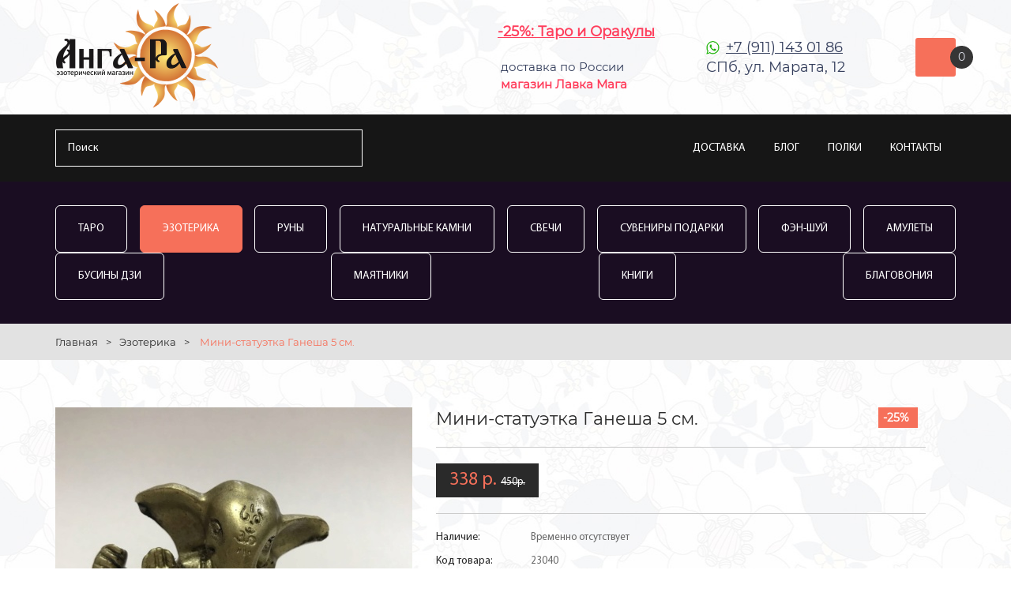

--- FILE ---
content_type: text/html; charset=UTF-8
request_url: https://anga-ra.ru/magicheskie-predmety/mini-statuetka-ganesha-5-sm
body_size: 5432
content:
<!DOCTYPE HTML>
<html>
<head>
    <title>Фигурка Ганеши  в Санкт-Петербурге - купить за 338 ₽ в эзотерическом магазине Анга-Ра или с доставкой</title>
    <meta name="description" content="Индийский бог благополучия Ганеша в интернет-магазине Анга-Ра. Статуэтка из полимера с покрытием под бронзу. Петербургский эзотерический магазин Анга-Ра ✔ Доставка по СПб и России">
    <meta charset="utf-8">
    <meta name="format-detection" content="telephone=no">
    <meta name="viewport" content="width=device-width, user-scalable=1.0">
    <link rel="stylesheet" media="screen" href="/css/style.css?v=69">
    <link href="/css/star-rating-svg.css" rel="stylesheet">
    <link href="/css/owl.carousel.css" rel="stylesheet">
    <link rel="stylesheet" media="screen" href="/css/lightbox.min.css"/>

<meta property="og:url"                content="https://anga-ra.ru/magicheskie-predmety/mini-statuetka-ganesha-5-sm" />
<meta property="og:title"              content="Фигурка Ганеши  в Санкт-Петербурге - купить за 338 ₽ в эзотерическом магазине Анга-Ра или с доставкой" />
<meta property="og:description"        content="Индийский бог благополучия Ганеша в интернет-магазине Анга-Ра. Статуэтка из полимера с покрытием под бронзу." />


    <link href="/css/responsive.css?v=122" rel="stylesheet">

<meta name="yandex-verification" content="b0d4962d5acecf82" />
<meta name="yandex-verification" content="7f95d925636d28bd" />

<link href="/image/fav-01.png" rel="icon" />


</head>

<body>
      <header>
         <div class="container">
            <div class="header_container">
                <a href="/" class="logo"><img src="/img/angara-logo.png?v=4" alt="Эзотерический интернет-магазин Анга-Ра"></a>
               <div class="header_adress">
            <a style="color: #ff3e5c;font-weight:bold;" href="/karty-taro">-25%:&nbsp;Таро&nbsp;и&nbsp;Оракулы</a><br>
 <!--          <a class="delivery_car" style="color: #36c05a;" href="/dostavka-i-oplata">БЕСПЛАТНАЯ ДОСТАВКА</a><small style="color: #aaa;font-family: ArialNarrow;"><br>Россия&nbsp;-&nbsp;от&nbsp;3&nbsp;000р.&nbsp;/ СПб&nbsp;(ПВЗ)&nbsp;-&nbsp;от&nbsp;1&nbsp;000р.</small>-->

<br><small>&nbsp;доставка&nbsp;по&nbsp;России</small>
<br><small>&nbsp;<strong style="color: #ff3e5c;font-weight:bold;">магазин&nbsp;Лавка&nbsp;Мага</strong></small>
               </div>
            <div class="header_phone"><a href="tel:79111430186"></a>
                  <p><a style="color: #343e5c;" target="_blank" href="https://api.whatsapp.com/send?phone=79111430186">+7 (911) 143 01 86</a></p>
                    <span>СПб, ул. Марата, 12</span>
  <!--                <p><a style="color: #343e5c;" target="_blank" href="https://t.me/anga_ra_shop">@anga_ra_shop</a></p>-->
               </div>
               <div class="header_cart" id="cart">
                    
                  <div class="cart_img1"  style="cursor:pointer;" onclick="document.location='/cart'"><img src="/img/cart.png" alt="">  </div>
                  <span class="cart_qty1 cart-items-count">0</span> 
                                  
               </div>
            </div>
         </div>
      </header>


<section class="menu_line">
    <div class="container">
        <div class="menu_line_container">

            <div class="search_top">
                <form method="get" action="/">
                    <input type="search" name="search" autocomplete="off" placeholder="Поиск" >
                    <button><img src="/img/search.png" alt=""></button>
                </form>
                <div class="header_search_result">
                    <p>Популярные запросы</p>
                                        <ul>
                                                    <li><a href="/karty-taro/karty-ueyta-klassicheskie">Таро Уэйта</a></li>
                                                    <li><a href="/svechi-i-blagovonija/svechi-dlya-ritualov">Magic Craft</a></li>
                                                    <li><a href="/magicheskie-predmety/udacha-i-dobrye-primety">Амулеты, Обереги</a></li>
                                                    <li><a href="/?search=Книги">Книги</a></li>
                                                    <li><a href="/karty-taro/karty-lenorman">Оракул Ленорман</a></li>
                                                    <li><a href="/magicheskie-predmety/mayatniki-dlya-biolokatsii">Маятники</a></li>
                                            </ul>
                </div>
            </div>


            <div class="mob_menu"></div>


            <nav class="menu">
                <ul>
             <!--       <li><a style="color:#00dbf9;text-decoration:underline;!important" href="/akcii"  >РАСПРОДАЖА</a></li>-->

                    <li><a href="/dostavka-i-oplata"   >Доставка</a></li>
                    <li><a href="/blog"  >Блог</a></li>
                    <li><a href="/blog/razmeschenie-tovara-na-polke-v-magazine"  >Полки</a></li>
                    <li><a href="/gde-jezotericheskij-magazin-v-spb"  >Контакты</a></li>
                </ul>
            </nav>
        </div>
    </div>
</section>

<div class="fix_head">
    <div class="container">
        <div class="fix_head_container">
            <a href="/" class="logo"><img src="/img/logo-01.png?v=4" alt="Эзотерический интернет-магазин Анга-Ра"></a>

            <div class="fix_search">

                <div class="fix_search_cat">
                    <select>
                        <option value="/">Категории товаров</option>
                        <option  onclick="document.location.href='/karty-taro'" value="/karty-taro">Таро</option>
                        <option selected onclick="document.location.href='/magicheskie-predmety'" value="/magicheskie-predmety">Эзотерика, Фэн-Шуй</option>
                        <option  onclick="document.location.href='/runy'" value="/runy">Руны</option>
                        <option  onclick="document.location.href='/naturalnye-kamni'" value="/naturalnye-kamni">Натуральные камни</option>
                        <option  onclick="document.location.href='/svechi-i-blagovonija'" value="/svechi-i-blagovonija">Свечи</option>
                        <option  onclick="document.location.href='/suveniry-podarki'" value="/suveniry-podarki">Сувениры и подарки</option>
                        <option  onclick="document.location.href='/fen-shuy'" value="/fen-shuy">Фэн-Шуй</option>
                        <option  onclick="document.location.href='/amulety'" value="/amulety">Амулеты</option>
                        <option  onclick="document.location.href='/businy-dzi'" value="/businy-dzi">Бусины Дзи</option>
                        <option  onclick="document.location.href='/mayatniki'" value="/mayatniki">Маятники</option>
                        <option  onclick="document.location.href='/knigi'" value="/knigi">Книги</option>
                        <option  onclick="document.location.href='/gadaniya'" value="/gadaniya">Гадания</option>
                        <option  onclick="document.location.href='/blagovoniya'" value="/blagovoniya">Благовония</option>
                    </select>
                </div>

                <div class="fix_search_form">
                    <form action="/" method="get">
                        <input type="search" name="search" placeholder="Поиск" autocomplete="off" >
                        <button><img src="/img/search.png" alt=""></button>
                    </form>
                    <div class="header_search_result">
                        <p>Популярные запросы</p>
                        <ul>
                                                            <li><a href="/karty-taro/karty-ueyta-klassicheskie">Таро Уэйта</a></li>
                                                            <li><a href="/svechi-i-blagovonija/svechi-dlya-ritualov">Magic Craft</a></li>
                                                            <li><a href="/magicheskie-predmety/udacha-i-dobrye-primety">Амулеты, Обереги</a></li>
                                                            <li><a href="/?search=Книги">Книги</a></li>
                                                            <li><a href="/karty-taro/karty-lenorman">Оракул Ленорман</a></li>
                                                            <li><a href="/magicheskie-predmety/mayatniki-dlya-biolokatsii">Маятники</a></li>
                                                    </ul>
                    </div>
                </div>


            </div>


            <a href="/cart" class="header_cart">
                <div class="cart_img1"><img src="/img/cart.png" alt=""></div>
                <span class="cart_qty1 cart-items-count">0</span>

            </a>


        </div>

    </div>
</div>
	  

<section class="catalog_menu">
<!--    <p style="color: #ff3e5c;font-weight:bold;margin-bottom:15px;"></p>-->
   <div class="container">
      <div class="catalog_menu_links">
                    <a href="/karty-taro" >Таро</a>
                    <a href="/magicheskie-predmety" class="active">Эзотерика</a>
                    <a href="/runy" >Руны</a>
                    <a href="/naturalnye-kamni" >Натуральные камни</a>
                    <a href="/svechi-i-blagovonija" >Свечи</a>
                    <a href="/suveniry-podarki" >Сувениры Подарки</a>
                    <a href="/fen-shuy" >Фэн-Шуй</a>
                    <a href="/amulety" >Амулеты</a>
                    <a href="/businy-dzi" >Бусины Дзи</a>
                    <a href="/mayatniki" >Маятники</a>
                    <a href="/knigi" >Книги</a>
                    <a href="/blagovoniya" >Благовония</a>
              </div>
   </div>
</section>

<section class="breadcrumbs">
    <div class="container">
        <a href="/">Главная</a>><a
                href="/magicheskie-predmety">Эзотерика</a>>        <span>Мини-статуэтка Ганеша 5 см.</span>
    </div>
</section>

<section class="product_page">
    <div class="container">
        <div class="product_container"  itemscope itemtype="http://schema.org/Product">
            <meta itemprop="model" content="Мини-статуэтка Ганеша 5 см." >
            <div class="product_img">
                <div class="product_slid " >
                                            <a class="example-image-link" href="/uploads/resized/900x0/pr/32/pr3253-wdov6qyxvbe.jpg" data-lightbox="example-set">
                                                            <img  itemprop="image" src="https://anga-ra.ru/uploads/resized/0x452/pr/32/pr3253-wdov6qyxvbe.jpg" alt="Мини-статуэтка Ганеша 5 см.">
                                                    </a>
                                    </div>
                            </div>
            <div class="product_details" >
                  <style>.product_action {
color: #ffffff;
font-size: 14px;
font-weight: bold;
line-height: 1;
padding: 6px;
background-color: #f6705a;
width: 50px;
display: flex;
position: absolute;right:10px;
align-items: center;
}</style>
                  <div class="product_top">
                     <div class="product_action">
                        -25%
                     </div>
                  </div>
                                  <!--<div class="product_controls">
                    <a class="product_prev" href="#"> </a>
                    <a class="product_next" href="#"> </a>
                </div>-->
                <h1 itemprop="name">Мини-статуэтка Ганеша 5 см.</h1>
                <!--
                            <div class="rating">
                               <span class="my_rating"></span>
                            </div>
                -->
                <div class="product_prc product_btn"  itemprop="offers" itemscope itemtype="http://schema.org/Offer">
                    <p>
                     
                        <span style="color: #f6705a;">338 р.</span>&nbsp;<span style="text-decoration: line-through;font-weight: normal;font-size:13px;">450р.</span> 
                                        </p>
<meta itemprop="priceCurrency" content="RUB" />
<meta itemprop="price" content="338"/>
                    <!--
                    <a class="wishlist" href="#"> </a>
                    -->
                    
<span style="display:none;"  class="hiddencartlink"><a href="/cart" style="margin:9px;color:#f6705a;"></a></span>
                </div>
                <div class="product_info">
                    <div class="product_info_item">
                        <p>Наличие:</p>
                        <span>Временно отсутствует</span>

                    </div>
                    <div class="product_info_item">
                        <p>Код товара:</p>
                        <span>23040</span>
                    </div>
                </div>

                <div class="product_desc" itemprop="description">
                    <span>Обзор и характеристики</span>
                    <p ></p>
                </div>
                <div class="product_info">
                    <div class="product_info_item">
                        <p>Категория:</p>
                        <span><a href='/magicheskie-predmety'>Эзотерика</a>, <a href='/magicheskie-predmety/vedminy-runy'>Индуизм</a></span>
                    </div>
                                                                <div class="product_info_item">
                            <p>Комплектация: </p><span>1 фигурка</span>
                        </div>
                                                                <div class="product_info_item">
                            <p>Размер: </p><span>Высота 5 см., ширина 6 см.</span>
                        </div>
                                                                <div class="product_info_item">
                            <p>Материал: </p><span>Полимер</span>
                        </div>
                                                        </div>
            </div>
        </div>
    </div>
</section>
<section class="similar">
    <div class="container">
        <h2>Рекомендуем:</h2>
        <div class="popular_container owl-carousel">
                            <div class="popular_item">
                    <div class="popular_item_img">
                        <a href="/magicheskie-predmety/amulet-svadkhistana"><img src="/uploads/resized/262x0/pr/26/pr2676-rimobiasoji.jpg" alt="Амулет Свадхистхана"></a>
                    </div>
                    <div class="popular_desc">
                        <p> <a href="/magicheskie-predmety/amulet-svadkhistana">Амулет Свадхистхана</a></p>
                        <div class="newplashka_bottom">
                            <div class="newplashka_price">
                                     
                                        <span style="text-decoration: line-through;font-weight: normal;">450р.</span> 
                                        &nbsp;<span style="color: #f6705a;" >338р.</span>
                                                                </div>
                        </div>
                        <div class="popular_item_bottom">
                            
                                <a class="cart-add product_page_buy in_cart2 w50or40" style="border:none;"  data-reveal-id="in_cart"  data-id="2676" data-price="338" data-quantity="1" data-label="Амулет Свадхистхана" data-image="https://anga-ra.ru/uploads/resized/262x0/pr/26/pr2676-rimobiasoji.jpg" href="#">kупить</a>

                                <div class="popular_price w50or60" style="background-color: #fff;">
                                        <a style="width: 100%; border: none; height: 100%; margin: 0; padding: 5px; color: #000;" href="/magicheskie-predmety/amulet-svadkhistana">подробнее &gt;</a>
                                </div>
                                                    </div>
                    </div>
                </div>
                    </div>
    </div>
</section>

<div id="in_cart" class="reveal-modal">
   <h3>Товар добавлен в корзину</h3>
   <div class="popup_body">
      <div  class="product_container">
         <div class="product_img" id="in_cart_img">
            <img src="/uploads/resized/0x452/pr/32/pr3253-wdov6qyxvbe.jpg" alt="Мини-статуэтка Ганеша 5 см.">
         </div>
         <div class="product_details">
            <div class="product_popup_name" id="in_cart_name">            
               Мини-статуэтка Ганеша 5 см.            </div>
            <div class="product_popup_price" id="in_cart_price">            
                338 р.        
            </div>
            <!--<div class="product_popup_qty"> 
               <span class="plus" >+</span>
               <input type="number" step="1" max="" value="0" name="" >
               <span class="minus" >-</span>  
            </div>-->
            <div class="product_popup_btns"> 
               <a href="/cart" class="product_popup_btn2"> оформить заказ</a>
               <a href="#" onclick="$('#cls').click();return false;" class="product_popup_btn1">продолжить покупки</a>
                <a id="cls" class="close-reveal-modal" style="display:none;">_</a>
            </div>
<p><br>Загляните в раздел <a style="color:#00dbf9;text-decoration:underline;!important" href="/akcii">Распродажа</a> - сейчас скидки до 70%</p>
         </div>
      </div>
   </div>
</div>
<footer>
    <div class="container">
        <div class="footer_container">
<div class="footer_item">
 <!--                 <h3>Личный кабинет</h3>
                  <ul>

                     <li><a href="#">История заказов</a></li>
                     <li><a href="#">Закладки</a></li>
                     <li><a href="#">Рассылка</a></li>
                     <li><a href="#">Возврат товара</a></li>
-->
<a href="/" class="logo_f"> <img src="/img/logo-foot.png" alt="Эзотерический магазин Анга-Ра. Доставка рун, свечей, Таро по всей России" style="width:162px;"></a>


                  
               </div>
                <div class="footer_item">
                  <h3><a href="/blog" style="color:white;">Блог</a></h3>
                  <ul>
<li><a  href='/blog/razmeschenie-tovara-na-polke-v-magazine'>Размещение товара на полке в магазине </a></li><li><a  href='/blog/s-chego-nachinat-zanyatiya-magiey'>С чего начинать занятия магией.</a></li><li><a style='color:#f6705a;' href='/blog/kak-vybirat-natural-nye-kamni-samotsvety'>Как выбирать натуральные камни-самоцветы.</a></li><li><a  href='/blog/chto-oznachayut-glazki-na-tibetskikh-businakh-dzi'>Что означают глазки на тибетских бусинах Дзи.</a></li>                  </ul>
               </div>

               <div class="footer_item">
                  <h3><a href="/pokupatelyu" style="color:white;">Покупателю</a></h3>
                  <ul>
                     <li><a style="color:#f6705a;" href="/dostavka-i-oplata">Доставка и оплата</a></li>
                     <li><a href="/pokupatelyu">Информация для покупателя</a></li>
                     <li><a href="/confidential-information">Политика конфиденциальности</a></li>
                  </ul>
               </div>
            <div class="footer_item">
                <h3><a href="/gde-jezotericheskij-magazin-v-spb" style="color:white;">Контакты</a></h3>
                </p>
<p class="foot_phone">
                <span><a href="https://vk.com/lavkamagaru" target="_blank" style="color:white;">vk.com/lavkamagaru</a></span>
                  <span><a style="color: white;" target="_blank" href="https://api.whatsapp.com/send?phone=79111430186">+7 (911) 143 01 86</a></span>
            <span><a target="_blank" href="https://t.me/LavkaMaga_ru" style="color:white;">@LavkaMaga_ru</a></span>
                                 </p>
            </div>
        </div>
    </div>
    <div class="footer_copy">
        Anga-Ra © 2018-2025 ИП Перязева А. В. ИНН 225777087857
    </div>
</footer>
<script src="//code.jquery.com/jquery-1.11.3.min.js"></script>
<script src="//code.jquery.com/jquery-migrate-1.2.1.min.js"></script>
<script type="text/javascript" src="/js/owl.carousel.js"></script>
<script src="/js/jquery.nice-select.js"></script>

<script src="/js/lightbox.js"></script>
<script>
    lightbox.option({
        'showImageNumberLabel': false
    });
</script>

<script type="text/javascript" src="/js/jquerystar-rating-svg.js"></script>
<script type="text/javascript" src="/js/lazysizes.min.js"></script>
<script type="text/javascript" src="/js/jquery.reveal.js?v=01"></script>

<script type="text/javascript" src="/js/main.js?v=12"></script>

<script type="text/javascript" src="/js/cart.js?v=72"></script>
<script type="text/javascript">Cart.initJQuery()</script>
</body>
</html>
</html>


--- FILE ---
content_type: text/css
request_url: https://anga-ra.ru/css/style.css?v=69
body_size: 9843
content:

@font-face {
	font-family: Montserrat;
	src: url('../fonts/Montserrat-Regular.ttf') format('truetype');
	font-weight: 400;
	font-style: normal;
} 

@font-face {
	font-family: ArialNarrow;
	src: url('../fonts/arialnarrow.ttf') format('truetype');
	font-weight: 400;
	font-style: normal;
} 

@font-face {
	font-family: Montserrat;
	src: url('../fonts/Montserrat-Light.ttf') format('truetype');
	font-weight: 300;
	font-style: normal;
}

@font-face {
	font-family: "Myriad Pro";
	src: url('../fonts/MyriadPro-Regular.ttf') format('truetype');
	font-weight: 400;
	font-style: normal;
}


@font-face {
	font-family: "Corsica SX";
	src: url('../fonts/CorsicaSX-Light.otf') format('opentype');
	font-weight: 300;
	font-style: normal;
}



@font-face {
	font-family: "Pallada";
	src: url('../fonts/PalladaBoldRegular.otf') format('opentype');
	font-weight: 700;
	font-style: normal;
}


@font-face {
	font-family: "Pallada";
	src: url('../fonts/PalladaBoldItalic.otf') format('opentype');
	font-weight: 700;
	font-style: italic;
}



* {
	box-sizing: border-box;
}

body {
	margin: 0;
	font-family: Montserrat;
	min-width: 1200px;
	margin: auto;
	overflow-x: hidden;
        background: url(../img/bg.jpg) top center;
}

p{
	margin:0;
}


.container{
	max-width:1140px;
	margin:auto;
	position: relative;
}
 
 
 header{}
 .header_container{
    height: 145px;
    display: flex;
    flex-wrap: wrap;
    align-items: center;
}
 .logo{
    margin-right: 350px;
    width: 207px;
}
.logo img{
	max-width:100%;
}


 .header_adress{
    color: #343e5c;
    font-size: 18px;
    font-weight: 400;
    position: relative;
    padding-left: 3px;
}
 /*.header_adress:before{
    content:"";
    background: url(../img/map.png) no-repeat;
    position: absolute;
    width: 21px;
    height: 21px;
    background-size: contain;
    top: 0;
    left: 0;
    bottom: 0;
    /*margin: auto;
 }*/


 .header_phone{
    color: #343e5c;
    font-size: 18px;
    font-weight: 400;
    position: relative;
    /* padding-left: 30px; */
    margin-left: 65px;
}
 .header_phone p{position:relative;padding-left: 25px;margin-bottom: 3px;}
 .header_phone p:before{
    content:"";
    background: url(../img/tell.png) no-repeat;
    position: absolute;
    width: 17px;
    height: 17px;
    background-size: contain;
    top: 0;
    left: 0;
    bottom: 0;
    margin: auto;
 }
.header_phone p:nth-child(3):before{
    content:"";
    background: url(../img/tg.png) no-repeat;
    position: absolute;
    width: 17px;
    height: 17px;
    background-size: contain;
    top: 0;
    left: 0;
    bottom: 0;
    margin: auto;
 }

.header_phone p:nth-child(2):before{
    content:"";
    background: url(../img/what.png) no-repeat;
    position: absolute;
    width: 17px;
    height: 17px;
    background-size: contain;
    top: 0;
    left: 0;
    bottom: 0;
    margin: auto;
 }
 

 .header_cart{
    position: relative;
    margin-left: auto;
}



 .cart_img1{
    width: 51px;
    height: 49px;
    border-radius: 3px;
    display: flex;
    align-items: center;
    justify-content: center;
    background-color: #f6705a;
}
 .cart_img1 img{
    width: 23px;
}
 .cart_qty1{
    position: absolute;
    width: 29px;
    height: 29px;
    background-color: #363636;
    color: #e0e3ed;
    font-size: 14px;
    font-weight: 500;
    line-height: 29px;
    text-align: center;
    border-radius: 50%;
    right: -22px;
    top: 0;
    bottom: 0;
    margin: auto;
}



.menu_line{
    height: 85px;
    box-shadow: 0 4px 6px rgba(1, 2, 2, 0.2);
    background-color: #161616;
}
.menu_line_container{
    display: flex;
    align-items: center;
    height: 85px;
}
.menu_catalog{
    width: 265px;
}
.menu_catalog_btn{
    color: #ffffff;
    font-family: "Myriad Pro";
    font-size: 14px;
    font-weight: 400;
    line-height: 46px;
    width: 265px;
    height: 47px;
    border: 1px solid #ffffff;
    text-align: center;
    position:relative;
    cursor: pointer;
}

.menu_catalog_btn:after{
	content:"";
	background: url(../img/down.png) no-repeat;
	position: absolute;
	width: 11px;
	height: 11px;
	background-size: contain;
	top: 0;
	right: 20px;
	bottom: 0;
	margin: auto;
}

.menu_catalog_btn:before{
	content:"";
	background: url(../img/menu.png) no-repeat;
	position: absolute;
	width: 24px;
	height: 21px;
	background-size: contain;
	top: 0;
	left: 18px;
	bottom: 0;
	margin: auto;
}

.menu{
    margin-left: auto;
    height: 100%;
}
.menu ul{
    padding: 0;
    margin: 0;
    display: flex;
}
.menu li{
    display: block;
    height: 85px;
}
.menu li a{
    color: #ffffff;
    font-family: "Myriad Pro";
    font-size: 14px;
    font-weight: 400;
    line-height: 85px;
    text-transform: uppercase;
    text-decoration: none;
    padding: 0 18px;
    display: block;
    height: 85px;
    position:relative;
}


.menu li a:hover, .menu li a.active{
	background-color: #f6705a;
	color: #fff!important;
}

.menu li a:hover:before/*, .menu li a.active:before*/{
	content:"";
	height: 4px;
background-color: #f7f7f7;
width:100%;
position:absolute;
left:0;
}


.banner{
    height: 490px;
    background: url(../img/banner.jpg) top center no-repeat;
}
.banner_container{
    display: flex;
    flex-direction: column;
    justify-content: center;
    height: 490px;
}
.banner_top{
    color: #ffffff;
    font-family: Montserrat;
    font-size: 24px;
    font-weight: 300;
}
.banner h1{
    color: #ffffff;
    font-family: "Corsica SX";
    font-size: 56px;
    font-weight: 300;
    line-height: 56px;
}
.banner h3{
    color: #ffffff;
    font-family: "Corsica SX";
    font-size: 56px;
    font-weight: 300;
    line-height: 56px;
}
.banner_bottom{
    color: #ffffff;
    font-family: Montserrat;
    font-size: 64px;
    font-weight: 300;
}

.banner_bottom small {
    font-size: 24px;
}

.category{
    background: none;
    padding: 80px 0 40px;
}
h1.bigsize{
    color: #f6705a;
    font-family: Montserrat;
    font-size: 30px;
    font-weight: 400;
    line-height: 37px;
    text-transform: uppercase;
    margin: 0;
    margin-bottom: 30px;
    position: relative;
    padding-bottom: 15px;
}

h1.bigsize:before{
	content:"";
	/* width: 1050px; */
	height: 3px;
	background-color: #e2e2e2;
	position: absolute;
	bottom: 0;
	left: 0;
}
h1.bigsize:after{
	content:"";
	width: 44px;
	height: 3px;
	background-color: #f6705a;
	position: absolute;
	bottom: 0;
	left: 0;
}


.category_container{
    display: flex;
    flex-wrap: wrap;
}
.category_item{
    width: 360px;
    margin-right: 30px;
    position: relative;
    height: 258px;
    margin-bottom: 30px;
    text-decoration: none;
    display: flex;
    justify-content: center;
    align-items: center;
    text-align: center;
}

.category_item:nth-child(3n){
margin-right: 0px;
}
.category_item p{
    position: relative;
    color: #ffffff;
    font-family: Montserrat;
    font-size: 24px;
    font-weight: 700;
    line-height: 37.72px;
    text-transform: uppercase;
}
.category_item_img{position: absolute;overflow: hidden;left: 0;width: 100%;top: 0;}
.category_item_img img{
    transition: 0.5s;
}

.category_item:hover .category_item_img img{
    transform: scale(1.1);
}


.dots{
    display: flex;
    position: absolute;
    right: 0;
    top: 43px;
}
.dots span{
	width: 13px;
	height: 13px;
	background-color: #e2e2e2;
	border-radius: 50%;
	margin: 0 5px;
}


.popular{
    padding: 40px 0 0 0;
}
.popular_item{
    width: 260px;
    margin: auto;
}
.popular_item_img{
/*    height: 260px;*/
    overflow: hidden;
    background: #f6f6f6;
}
.popular_item_img img{
    max-width: 100%;
    transition:0.5s;
}
.popular_item:hover .popular_item_img img{
   transform:scale(1.1);
}

.popular_desc{
    border: 1px solid #e2e2e2;
    background-color: #ffffff;
    border-top: 0;
    padding: 10px;
    overflow: hidden;
}
.popular_desc p a{
    color: #2a2a2a;
    font-family: Montserrat;
    font-size: 16px;
    font-weight: 500;
    line-height: 20px;
    text-align: center;
    padding: 10px 0;
    display: block;
    text-decoration: none;
    height: 60px;
    align-items: center;
    display: flex;
    justify-content: center;
}
.rating{
    text-align: center;
}

.popular_item_bottom{
    border-top: 1px solid #2a2a2a;
    margin-top: 15px;
    padding-top: 15px;
    display: flex;
    position: relative;
}

.popular_item_bottom:before{content:""; transform: translate(0); width: 30px;height: 3px;background-color: #f6705a;position: absolute;top: -2px;left: 0;right: 0;margin: auto;z-index: 99;}

	  .popular_item_bottom:before{
    animation: imageAnimation 5s infinite ease-in-out;
}



@keyframes imageAnimation { 
	25% {
 transform: translate(105px);
	}

	75% {
 transform: translate(-105px);
	}
}






.popular_item_bottom a{
    width: 37px;
    height: 37px;
    border: 1px solid #2a2a2a;
    display: flex;
    align-items: center;
    justify-content: center;
    margin-right: 5px;
}
.popular_item_bottom a.wishlist{
    background: url(../img/wish.png) no-repeat center center;
    background-size: 16px  16px;
}

.popular_item_bottom a.wishlist:hover{
    background: url(../img/wish2.png) no-repeat center center;
    background-size: 16px  16px;
}

.popular_item_bottom a.wishlist.active{
    background: url(../img/wish2.png) no-repeat center center;
    background-size: 16px  16px;
}

.popular_item_bottom a.small_cart:hover, .popular_item_bottom a.small_cart.active{
	background-color: #f6705a;
	border: 1px solid #f6705a;
}



.popular_item_bottom a.small_cart:hover img, .popular_item_bottom a.small_cart.active img{
	-webkit-filter: invert(100%);
	filter: invert(100%);

}
.popular_item_bottom a img{
    max-width: 16px;
}
.popular_price{
    height: 37px;
    background-color: #2a2a2a;
    color: #ffffff;
    font-family: "Myriad Pro";
    font-size: 18px;
    font-weight: 400;
    line-height: 38px;
    padding: 0 10px;
    margin-left: auto;
    white-space:nowrap;
}


.owl-dots{
    display: flex;
    position: absolute;
    top: -40px;
    right: 0;
}

.owl-dots .owl-dot{
    width: 13px;
    height: 13px;
    background-color: #e2e2e2;
    border-radius: 50%;
    margin: 0 5px;
    border: 0;
    cursor: pointer;
    outline: none;
}
.owl-dots .owl-dot.active{
background-color: #f6705a;
}

.blog{
    padding: 60px 0 40px;
}
.blog + .blog{
    padding: 60px 0 100px;
}
.blog_container{}
.blog_item{
    width: 360px;
    margin: auto;
}
.blog_item_img img{
    max-width: 100%;
    transition: 0.5s;
}

.blog_item:hover .blog_item_img img{
    transform: scale(1.1);
}

.blog_item_img{
    height: 290px;
    overflow: hidden;
}
.blog_date{
    max-width: 300px;
    margin: auto;
    background: #fff;
    height: 60px;
    margin-top: -60px;
    width: 100%;
    color: #676767;
    font-size: 14px;
    font-weight: 400;
    line-height: 60px;
    position: relative;
    padding-left: 43px;
}
.blog_date:before{content:"";background: url(../img/date.png) no-repeat;width: 14px;height: 14px;background-size: contain;position: absolute;top: 0;bottom: 0;margin: auto;left: 23px;}
.blog_desc{
    background: white;
    margin: 0px 30px;
    padding: 15px 0px;
}
.blog_desc p{
	color: #f6705a;
	font-size: 20px;
	font-weight: 500;
	line-height: 24px;
	margin-bottom: 15px;
	    height: 75px;
    overflow: hidden;
}
.blog_desc span{
	color: #676767;
	font-size: 14px;
	font-weight: 400;
	line-height: 24px;
	height: 92px;
	overflow: hidden;
	display: block;
}
.blog_more{
    width: 165px;
    height: 45px;
    background-color: #f6705a;
    background-color: #2a2a2a;
    display: block;
    color: #ffffff;
    font-size: 16px;
    font-weight: 400;
    text-align: center;
    line-height: 45px;
    text-decoration: none;
    margin: 60px auto 0;
    transition:0.5s;
}

.blog_more:hover{
    background-color: #f6705a;


}



footer{
    background-color: #161616;
}
.footer_container{padding: 60px 0;display: flex;flex-wrap: wrap;}
.footer_item{
    width: 23%;
}
.footer_item:nth-child(3){
	width:31%;
}
.footer_item h3{
    color: #ffffff;
    font-size: 18px;
    font-weight: 500;
    line-height: 26px;
    text-transform: uppercase;
    margin: 0;
    margin-bottom: 30px;
}
.footer_item ul{
    margin: 0;
    padding: 0;
}
.footer_item p{
    color: #a9a9a9;
    font-size: 16px;
    font-weight: 400;
    line-height: 30px;
    text-decoration: none;
    margin-bottom: 10px;
}
.footer_item li{
    display: block;
}
.footer_item li a{
    color: #a9a9a9;
    font-size: 16px;
    font-weight: 400;
    line-height: 30px;
    text-decoration: none;
}
.footer_item li a:hover{
text-decoration:underline;
}
.footer_copy{
    background-color: #2a2a2a;
    height: 95px;
    line-height: 95px;
    text-align: center;
    color: #a9a9a9;
    font-size: 14px;
    font-weight: 400;
}


.menu_catalog > ul{
    position: absolute;
    z-index: 99;
    margin: 0;
    padding: 0;
    width: 265px;
    display: none;
}

.dropdown  ul{
    display: none;
    padding: 0;
    margin: 0;
    position: absolute;
    left: 265px;
    top: 0; 
    width: 265px;
}
.dropdown:hover   ul{
    display: block;
}
.menu_catalog > ul li{
    background-color: #f7f7f7;
    display: block;
}

.menu_catalog > ul .dropdown  ul a{
    background-color: #f1f1f1;
}

.menu_catalog ul li a{
    color: #343e5c;
    font-size: 13px;
    font-weight: 400;
    line-height: 1;
    text-decoration: none;
    display: block;
    padding: 15px 25px;
    border-bottom: 1px solid #dfe4ee;
    position: relative;
}

.menu_catalog  ul li.dropdown > a:after{
	content:"";
	position: absolute;
	background: url(../img/down1.png) no-repeat;
	width: 6px;
	height: 10px;
	top: 0;
	bottom: 0;
	margin: auto;
	right: 15px;
}

.popup_cart{
    position: absolute;
    z-index: 99;
    width: 340px;
    background-color: #e8e8e8;
    border-top: 1px solid #f24841;
    display: none;
    right: 0;
}

.head_cart:hover .popup_cart{
	display:block;
}

.popup_cart_item{
    display: flex;
    padding: 20px;
    justify-content: space-between;
    background-color: #f6f6f6;
}
.popup_cart_img{
    margin-right: 25px;
    width: 52px;
    height: 56px;
}
.popup_cart_img img{
    max-width: 100%;
}
.popup_cart_name{
    width: 170px;
}
.popup_cart_name a{
    font-size: 16px;
    font-weight: 400;
    display: block;
    color: #000;
    text-decoration: none;
    line-height: 18px;
    letter-spacing: 0.4px;
    margin-bottom: 10px;
}
.popup_cart_qty{
    display: flex;
    align-items: center;
}
.popup_cart_qty span{
    color: #000000;
    font-weight: 400;
    line-height: 1;
    width: 20px;
    text-align: center;
    cursor: pointer;
    font-size: 18px;
}
.popup_cart_qty input{
    border: 1px solid #999999;
    text-align: center;
    width: 57px;
    height: 18px;
    color: #000000;
    font-size: 14px;
    font-weight: 400;
    letter-spacing: 0.35px;
    background-color: #e8e8e8;
}
.popup_cart_price{
    width: 55px;
    text-align: center;
}
.popup_cart_price a{
    line-height: 1;
    display: block;
    margin: auto;
    margin-bottom: 10px;
    width: 19px;
    height: 19px;
    letter-spacing: 0.4px;
    font-size: 16px;
}
.popup_cart_price a img{
max-width:100%;
}
.popup_cart_price span{
    color: #f24841;
    font-family: "Myriad Pro";
    font-size: 16px;
    font-weight: 700;
    display: block;
    line-height: 1;
}

.popup_cart_send{
    height: 70px;
    background-color: #333333;
    display: flex;
    justify-content: flex-end;
    align-items: center;
}
.popup_cart_send a{
    width: 198px;
    height: 45px;
    background-color: #f6705a;
    display: block;
    text-align: center;
    color: #ffffff;
    font-size: 16px;
    font-weight: 400;
    line-height: 45px;
    margin-right: 15px;
    position: relative;
    padding-left: 25px;
    text-decoration: none;
}
.popup_cart_send a:hover{
	background-color:#000;
}
.popup_cart_send a:before{
	content:"";
	background: url(../img/cart.png) no-repeat;
	width: 17px;
	height: 17px;
	position: absolute;
	left: 16px;
	background-size: contain;
	top: 0;
	bottom: 0;
	margin: auto;
}


.header_cart:hover .popup_cart{
	display:block;
}


/*
.catalog{
    padding: 40px 0 65px;
}
.catalog h2{
	margin-bottom: 55px;
	padding-bottom: 30px;
}
.catalog  h2:before {
    width: 100%;
}*/
.catalog  .dots{top: 58px;}
.catalog  .dots span:first-child{
	background-color: #f6705a;
	
}
.catalog_container{
    display: flex;
    flex-wrap: wrap;
}
.catalog_container .popular_item{
    margin: 0;
    margin-bottom: 55px;
    margin-right: 32px;
}

.catalog_container .popular_item:nth-child(4n){
    margin-right: 0px;
}

.top {
    height: 206px;
    background: url(../img/top.jpg) no-repeat top center;
}
.top .container{
    height: 100%;
    display: flex;
    justify-content: center;
    align-items: center;
}
.top h1{
    margin: 0;
    text-align: center;
    color: #ffffff;
    font-family: "Corsica SX";
    font-size: 72px;
    font-weight: 300;
    line-height: 72px;
}

.breadcrumbs{
    height: initial;
    background-color: #e2e2e2;
    padding-top: 15px;
    color: #333333;
    font-family: Montserrat;
    font-size: 13px;
    font-weight: 400;
    padding-bottom: 15px;
}

.breadcrumbs a{color: #2a2a2a;text-decoration: none;padding: 0 10px;}
.breadcrumbs span{
    padding: 0 10px;
    color: #f6705a;
}

.breadcrumbs a:first-child{
	padding: 0 10px 0 0;
}




.cart_page{
	padding:25px 0;
}

.cart_head {
	background-color: #e3e3e3;
	width: 100%;
	overflow: hidden;
	padding: 15px 20px;
	display: flex;
}

.cart_head>div {
	color: #000000;
	font-size: 16px;
	font-weight: 400;
	line-height: 1;
}

.cart_head_img {
	float: left;
	width: 150px;
}

.cart_head_product {
	float: left;
	width: 350px;
}

.cart_head_qty {
	width: 200px;
}

.cart_head_price {
	width: 150px;
}

.cart_head_price_final {
	float: left;
	width: 200px;
}

.cart_head_delete {
	width: 50px;
}


.number {
	overflow: hidden;
}

.number .plus {
	width: 32px;
	height: 33px;
	background-color: #2a2a2a;
	display: block;
	float: left;
	text-align: center;
	color: #ffffff;
	font-size: 16px;
	font-weight: 400;
	line-height: 34px;
	cursor: pointer;
}

.number .plus:hover {
	background-color: #000;
}

.number .minus {
	width: 32px;
	height: 33px;
	background-color: #2a2a2a;
	display: block;
	float: left;
	text-align: center;
	color: #ffffff;
	font-size: 20px;
	font-weight: 400;
	line-height: 33px;
	cursor: pointer;
}

.number .minus:hover {
	background-color: #000;
}

.number input {
	width: 62px;
	height: 33px;
	border: 1px solid #999999;
	background-color: #ffffff;
	float: left;
	color: #999999;
	font-size: 16px;
	font-weight: 400;
	line-height: 33px;
	text-align: center;
}


.cart_body {
	padding: 18px 20px;
	display: flex;
	border-bottom: 1px solid #d3d3d3;
}

.cart_body>div {
	display: flex;
	align-items: center;
	align-content: center;
}

.cart_img {
	width: 150px;
}

.cart_img img {
	max-width: 100%;
	max-height: 100%;
}

.cart_product {
	width: 350px;
}

.cart_product a {
	color: #000000;
	font-size: 16px;
	font-weight: 400;
	text-transform: uppercase;
}

.cart_qty {
	width: 200px;
}

.cart_price {
	width: 150px;
	color: #f6705a;
	font-weight: 700;
	font-size: 24px;
}

.cart_price span {
}

.cart_price_final {
	width: 200px;
	color: #000000;
	font-size: 24px;
	font-weight: 700;
}

.cart_price_final span {
}

.cart_img2 {
	border: 1px solid #cbcbcb;
	background-color: #f7f7f7;
	width: 115px;
	height: 98px;
	display: flex;
	align-items: center;
	justify-content: center;
}

.cart_delete {
	justify-content: center;
	width: 50px;
}

.cart_delete a {
	width: 20px;
	height: 20px;
	display: block;
}

.cart_delete a img {
	max-width: 100%;
}

.cart_bottom {
	padding: 50px 0;
	overflow: hidden;
	display: flex;
	border-bottom: 1px solid #d3d3d3;
}

.cart_bottom_img {
	width: 150px;
}

.cart_bottom_product {
	width: 350px;
}

.cart_bottom_qty {
	width: 200px;
}

.cart_bottom_price {
	width: 200px;
}

.cart_bottom_price_final {
	width: 200px;
	color: #000000;
	font-size: 18px;
	font-weight: 700;
	text-align: right;
}

.cart_bottom_price_final span {
	font-size: 24px;
	color: #f6705a;
	font-weight: 700;
}

.cart_bottom_price_final small {font-size: 24px;}



.delivery {padding: 40px 0;}

.delivery h2 {
	color: #000000;
	font-weight: 500;
	text-align: left;
	margin-bottom: 20px;
	font-size: 38px;
}
.delivery h2:before, .delivery h2:after {
	display:none
	
}


.delivery_radio {
	position: relative;
	overflow: hidden;
}

.delivery_radio input {
	position: absolute;
	opacity: 0;
	-webkit-appearance: none;
}

.delivery_radio label {
	height: 36px;
	border: 1px solid #999999;
	background-color: #ffffff;
	display: inline-block;
	line-height: 36px;
	padding: 0 15px 0 40px;
	margin-right: 15px;
	-webkit-appearance: none;
	cursor: pointer;
}

.delivery_radio label span {
	color: #7d7d7d;
	font-size: 16px;
	font-weight: 400;
	line-height: 34px;
	position: relative;
	display: block;
}

.delivery_radio input:checked+label {
	background-color: #fd737d;
	border: 1px solid #fd737d;
}

.delivery_radio input:checked+label span {
	color: #fff;
}
/*
.delivery_car:before {
	content: "";
	position: absolute;
	background: url(../img/dcar.png) no-repeat;
	left: 0px;
	width: 22px;
	height: 22px;
	
	bottom: 0px;
	margin: auto;
	background-size: contain!important;
}*/

.delivery_radio label span:before {
	content: "";
	position: absolute;
	background: url(../img/del11.png) no-repeat;
	left: -30px;
	width: 22px;
	height: 13px;
	top: 0;
	bottom: 0;
	margin: auto;
	background-size: contain!important;
}

.delivery_radio input:checked+label span:before {
	background: url(../img/del1.png) no-repeat;
}

.delivery_radio .radio2+label span:before {
	background: url(../img/del2.png) no-repeat;
	width: 19px;
	height: 19px;
	top: 0;
	bottom: 0;
	margin: auto;
}

.delivery_radio .radio2:checked+label span:before {
	background: url(../img/del22.png) no-repeat;
}

.delivery input[type="text"] {
	width: 360px;
	height: 35px;
	border: 1px solid #d3d3d3;
	background-color: #ffffff;
	display: block;
	color: #7d7d7d;
	font-size: 16px;
	font-weight: 400;
	line-height: 35px;
	margin-bottom: 15px;
	padding-left: 20px;
	font-family: Montserrat;
}

.delivery select {
	width: 750px;
	height: 36px;
	border: 1px solid #d3d3d3;
	background-color: #ffffff;
	color: #7d7d7d;
	font-size: 16px;
	font-weight: 400;
	line-height: 36px;
	margin-bottom: 30px;
	margin-top: 20px;
	padding-left: 20px;
	background: url(../img/select.png) no-repeat 98% 50%, #fff;
	-webkit-appearance: none;
	font-family: Montserrat;
}

.delivery h3 {
	color: #000000;
	font-size: 20px;
	font-weight: 500;
	line-height: 1;
	margin-bottom: 16px;
}

.delivery p {
	color: #000000;
	font-size: 16px;
	font-weight: 400;
	line-height: 1;
	margin-bottom: 17px;
}

.delivery p a {
	color: #f24841;
}

.delivery button {
	color: #ffffff;
	font-size: 16px;
	font-weight: 500;
	line-height: 38px;
	width: 160px;
	height: 40px;
	background-color: #2a2a2a;
	border: 0;
	cursor: pointer;
	font-family: Montserrat;
}

.delivery button:hover {
	background-color: #fd737d;
}


.product_page{
    padding: 60px 0;
    margin-bottom: 40px;
}


.product_container{
    display: flex;
}
.product_container h1{
    margin: 0;
    color: #2a2a2a;
    font-size: 22px;
    font-weight: 500;
    line-height: 30px;
    font-family: Montserrat;
    margin-bottom: 20px;
    padding-right: 90px;
}
.product_img{
    /* background-color: #f6f6f6; */
    width: 452px;
    margin-right: 30px;
}
.product_img a{
    max-width: 100%;
    position: relative;
    display: block;
    line-height: 1;
    max-height: 452px;
}
.product_img a:before{content:"";width: 38px;height: 38px;border: 1px solid #2a2a2a;position: absolute;bottom: 17px;right: 17px;background: url(../img/light.png) no-repeat center;background-size: 15px 15px;z-index: 9;}
.product_img img{
    max-width: 100%;
}
.product_details{
    width: 620px;
    position: relative;
}
.product_details .rating{
    text-align: left;
    padding-bottom: 15px;
}
.product_btn{
    display: flex;
    padding: 20px 0 20px;
    border-bottom: 1px solid #cccccc;
}
.in_cart2{
    width: 135px;
    height: 37px;
    background-color: #f6705a;
    display: block;
    color: #ffffff;
    font-family: Montserrat;
    font-size: 13px;
    font-weight: 400;
    line-height: 36px;
    text-transform: uppercase;
    text-align: center;
    text-decoration: none;
    position: relative;
    margin-right: 7px;
}
.in_cart2:hover{
	background-color:#000;
}
@media only screen and (min-width: 1025px) {
.in_cart2{
    padding-left: 20px;
}
.in_cart2:before{
	content:"";
	background: url(../img/cart.png) no-repeat;
	position: absolute;
	width: 17px;
	height: 17px;
	background-size: contain;
	top: 0;
	left: 13px;
	bottom: 0;
	margin: auto;
}
}
.in_cart{
    width: 135px;
    height: 37px;
    background-color: #f6705a;
    display: block;
    color: #ffffff;
    font-family: Montserrat;
    font-size: 13px;
    font-weight: 400;
    line-height: 36px;
    text-transform: uppercase;
    text-align: center;
    text-decoration: none;
    padding-left: 20px;
    position: relative;
    margin-right: 7px;
}

.in_cart:hover{
	background-color:#000;
}
.in_cart:before{
	content:"";
	background: url(../img/cart.png) no-repeat;
	position: absolute;
	width: 17px;
	height: 17px;
	background-size: contain;
	top: 0;
	left: 13px;
	bottom: 0;
	margin: auto;
}
.product_btn a.wishlist{
    background: url(../img/wish.png) no-repeat center center;
    background-size: 16px  16px;
     width: 37px;
    height: 37px;
    border: 1px solid #2a2a2a;
    display: flex;
    align-items: center;
    justify-content: center;
    margin-right: 5px;
}

.product_btn a.wishlist:hover,
.product_btn a.wishlist.active{
    background: url(../img/wish2.png) no-repeat center center;
    background-size: 16px  16px;
}
.srvn_btn{
    background: url(../img/srvn.png) no-repeat center center;
    background-size: 16px 16px;
    width: 37px;
    height: 37px;
    border: 1px solid #2a2a2a;
    display: flex;
    align-items: center;
    justify-content: center;
    margin-right: 5px;
}
.srvn_btn:hover{
    background: url(../img/srvn1.png) no-repeat center center;
     background-size: 16px 16px;
}

.mail_btn{
    background: url(../img/mail.png) no-repeat center center;
    background-size: 16px 16px;
    width: 37px;
    height: 37px;
    border: 1px solid #2a2a2a;
    display: flex;
    align-items: center;
    justify-content: center;
    margin-right: 5px;
}

.mail_btn:hover{
    background: url(../img/mail1.png) no-repeat center center;
     background-size: 16px 16px;
}
.product_qty{
    padding: 20px 0 0px;
    display: flex;
}
.product_qty span{
    width: 40px;
    height: 37px;
    border: 1px solid #2a2a2a;
    display: block;
    text-align: center;
    color: #2a2a2a;
    font-weight: 400;
    line-height: 35px;
    margin-right: 7px;
    font-size: 25px;
    cursor:pointer;
}

.product_qty span:hover{
border: 1px solid #f6705a;
 color: #f6705a;
}
.product_qty input{
    width: 73px;
    height: 37px;
    border: 1px solid #2a2a2a;
    color: #2a2a2a;
    font-size: 14px;
    font-weight: 500;
    line-height: 30px;
    font-family: Montserrat;
    text-align: center;
    margin-right: 7px;
}
.product_desc{
    padding: 20px 0;
    border-bottom: 1px solid #cccccc;
}
.product_desc span{
    color: #2a2a2a;
    font-size: 15px;
    font-weight: 700;
    line-height: 1;
    display: block;
    margin-bottom: 13px;
}
.product_desc p{
    color: #676767;
    font-size: 14px;
    font-weight: 400;
    line-height: 25px;
}
.product_info{
    border-bottom: 1px solid #cccccc;
    padding: 15px 0;
}
.product_info_item{
    display: flex;
}
.product_info_item p{
    color: #2a2a2a;
    font-size: 14px;
    font-weight: 400;
    line-height: 30px;
    font-family: "Myriad Pro";
    width: 120px;
}
.product_info_item span{
    color: #676767;
    font-size: 13px;
    font-weight: 400;
    line-height: 30px;
    display: block;
    font-family: "Myriad Pro";
}

.product_qty p{
    color: #2a2a2a;
    font-size: 14px;
    font-weight: 400;
    line-height: 37px;
    margin-right: 15px;
}

.similar{
    padding: 0px 0 70px;
}

.similar h2{
	color: #2a2a2a;
	font-family: Montserrat;
	font-size: 20px;
	font-weight: 400;
	line-height: 37px;
	text-transform: uppercase;
	padding-bottom: 10px;
}
.product_controls{
    display: flex;
    position: absolute;
    right: 0;
}
.product_prev{
    background: url(../img/prev.png) no-repeat center center;
    background-size: 12px 12px;
    width: 37px;
    height: 37px;
    border: 1px solid #2a2a2a;
    display: flex;
    align-items: center;
    justify-content: center;
    margin-right: 5px;
}

.product_prev:hover{
    background: url(../img/prev1.png) no-repeat center center, #f6705a;
      border: 1px solid #f6705a;
background-size: 12px 12px;
    }


.product_next{
    background: url(../img/next.png) no-repeat center center;
    background-size: 12px 12px;
    width: 37px;
    height: 37px;
    border: 1px solid #2a2a2a;
    display: flex;
    align-items: center;
    justify-content: center;
    margin-right: 5px;
}
.product_next:hover{
    background: url(../img/next1.png) no-repeat center center, #f6705a;
      border: 1px solid #f6705a;
background-size: 12px 12px;
    }
	
	
	
	
	
	
	
	.contact{
    padding: 45px 0;
}
	.contact_container{
    display: flex;
    flex-wrap: wrap;
}
	.map{
    width: 650px;
    margin-right: 30px;
}
	.contact_text{
    width: 400px;
}
	.contact_text p{
    color: #000000;
    font-size: 24px;
    font-weight: 700;
    text-transform: uppercase;
    margin-bottom: 40px;
}
	.contact_text span{
    display: block;
    color: #333333;
    font-size: 18px;
    font-weight: 400;
    line-height: 30px;
    position: relative;
    padding-left: 25px;
    margin-bottom: 5px;
}
	.contact_text span:before{
		content:"";
		position: absolute;
		width: 18px;
		height: 18px;
		background-size: contain!important;
		top: 7px;
		left: 0;
	}
	.contact_adress:before{
    background: url(../img/ca.png) no-repeat;
}
	.contact_phone:before{
    background: url(../img/cph.png) no-repeat;
}
	.contact_tg:before{
    background: url(../img/tg.png) no-repeat;
}
	.contact_inst:before{
    background: url(../img/inst.png) no-repeat;
}
	.contact_vk:before{
    background: url(../img/vk.png) no-repeat;
}
	.contact_fb:before{
    background: url(../img/fb.png) no-repeat;
}
	.contact_what:before{
    background: url(../img/cw.png) no-repeat;
}
	.contact_mail:before{
    background: url(../img/cm.png) no-repeat;
}
	.contact_time:before{
    background: url(../img/ct.png) no-repeat;
}


.contact_form{
    border-top: 1px solid #cccccc;
    margin-top: 90px;
    padding-top: 60px;
    margin-bottom: 40px;
}
.contact_form form{}

.contact_form h3{
    color: #f6705a;
    font-family: Montserrat;
    font-size: 30px;
    font-weight: 400;
    line-height: 37.72px;
    text-transform: uppercase;
    margin: 0;
    text-align: center;
    margin-bottom: 50px;
}
.contact_input{
    display: flex;
    flex-wrap: wrap;
    justify-content: space-between;
    margin-bottom: 25px;
}
.contact_form input{
    width: 361px;
    height: 45px;
    border-radius: 4px;
    border: 1px solid #cccccc;
    background-color: #f6f8f9;
    color: #999999;
    font-family: Montserrat;
    font-size: 16px;
    font-weight: 400;
    line-height: 24px;
    padding-left: 10px;
}
.contact_form button{
    width: 165px;
    height: 45px;
    background-color: #2a2a2a;
    border: 0;
    cursor: pointer;
    color: #ffffff;
    font-family: Montserrat;
    font-size: 16px;
    font-weight: 400;
    line-height: 24px;
    margin: 45px auto 0;
    display: block;
    transition:0.5s;
}
.contact_form button:hover{
    background: #f6705a;
}
.contact_form textarea{
	width: 100%;
	height: 147px;
	border-radius: 4px;
	border: 1px solid #cccccc;
	background-color: #f6f8f9;
	color: #999999;
	font-family: Montserrat;
	font-size: 16px;
	font-weight: 400;
	line-height: 24px;
	padding: 14px 10px;
}



.content{
    padding: 40px 0 60px;
}
.content_container{
    display: flex;
    flex-wrap: wrap;
}
.content_img{
/*    width: 555px;*/
    margin-right: 30px;
}
.content_img img{
    max-width: 100%;
}
.content_text{
    width: 555px;
}
.content p{
    color: #333333;
    font-size: 16px;
    font-weight: 400;
    line-height: 24px;
    margin-bottom: 25px;
}


.content_bottom{
    text-align: center;
    border-top: 1px solid #cccccc;
    padding: 55px 0 85px;
}
.content_bottom p{
    color: #f6705a;
    font-size: 30px;
    font-weight: 400;
    line-height: 48px;
    text-transform: uppercase;
}
.content_bottom span{
    color: #333333;
    font-size: 16px;
    font-weight: 400;
    line-height: 24px;
    display: block;
    margin-bottom: 55px;
}
.content_bottom_btn{
    width: 165px;
    height: 45px;
    background-color: #2a2a2a;
    display: block;
    margin: auto;
    color: #ffffff;
    font-size: 16px;
    font-weight: 400;
    line-height: 45px;
    text-decoration: none;
    transition:0.5s;
}
.content_bottom_btn:hover{
	background-color: #f6705a;
}


.blog_page{}
.blog_page_item{
    display: flex;
    flex-wrap: wrap;
    border-bottom: 1px solid #cccccc;
    padding-bottom: 45px;
    margin-bottom: 30px;
}
.blog_page_img{
    width: 360px;
    margin-right: 30px;
}
.blog_page_img img{
    max-width: 100%;
}
.blog_page_text{
    width: 750px;
}
.blog_page_text h3{
    margin: 0;
    color: #f6705a;
    font-size: 30px;
    font-weight: 400;
    line-height: 37.72px;
    text-transform: uppercase;
    margin-bottom: 30px;
}
.blog_page_text p{}
.blog_page_text_hidden{
    height: 190px;
    overflow: hidden;
}
.opens .blog_page_text_hidden{ height: initial;}
.blog_page_btn{
    width: 165px;
    height: 45px;
    border: 1px solid #000000;
    display: block;
    color: #000000;
    font-size: 16px;
    font-weight: 400;
    text-align: center;
    line-height: 43px;
    text-decoration: none;
    margin-top: 70px;
    transition:0.5s; 
}
.blog_page_btn span{display:block;}
.blog_page_btn small{display:none;font-size: 16px;}

.opens .blog_page_btn span{display:none;}
.opens .blog_page_btn small{display:block;}

.blog_page_btn:hover{
	background-color:#000;
	color:#fff;
}

.blog_page_all{
    color: #ffffff;
    font-family: Montserrat;
    font-size: 16px;
    font-weight: 400;
    width: 165px;
    height: 45px;
    background-color: #2a2a2a;
    display: block;
    text-align: center;
    line-height: 45px;
    text-decoration: none;
    margin: 80px auto 40px;
       transition:0.5s;
}

.blog_page_all:hover{
	background-color: #f6705a;
}

.footer_item .foot_phone{
    margin-bottom: 30px;
}
.foot_phone span{
    display: block;
    position: relative;
}


.form_radio {
    display: none;
}

#review {
    width: 940px;
    background: url(../img/bg.jpg) top center , #fff;
    border-radius: 0;
    padding: 60px 95px;
       height: initial;
    bottom: auto;
}


#review  input[type="text"]{
    width: 359px;
    height: 59px;
    border: 1px solid #000000;
    background-color: #ffffff;
    font-family: Montserrat;
    font-size: 16px;
    font-weight: 500;
    line-height: 26px;
    padding-left: 20px;
}

#review button{
    width: 165px;
    height: 45px;
    background-color: #2a2a2a;
    color: #ffffff;
    font-family: Montserrat;
    font-size: 16px;
    font-weight: 400;
    line-height: 24px;
    border: 0;
    margin: auto;
    display: block;
    cursor: pointer;
}

#review button:hover{
 background-color: #f6705a;
}



#review h3{
    color: #f60000;
    font-size: 36px;
    font-weight: 500;
    line-height: 26px;
    text-transform: uppercase;
    text-align: center;
    margin:0;
    margin-bottom: 60px;
}




#review .form_coll{
    display: flex;
    flex-wrap: wrap;
    justify-content: space-between;
    margin-bottom: 25px;
}
#review textarea{
    width: 100%;
    height: 123px;
    border: 1px solid #000000;
    background-color: #ffffff;
    color: #cccccc;
    font-family: Montserrat;
    font-size: 16px;
    font-weight: 500;
    line-height: 26px;
    padding: 20px;
    margin-bottom: 25px;
}



#zakaz {
    width: 940px;
    background: url(../img/bg.jpg) top center , #fff;
    border-radius: 0;
    padding: 60px 95px;
       height: initial;
    bottom: auto;
}


#zakaz  input[type="text"]{
    width: 359px;
    height: 59px;
    border: 1px solid #000000;
    background-color: #ffffff;
    font-family: Montserrat;
    font-size: 16px;
    font-weight: 500;
    line-height: 26px;
    padding-left: 20px;
}

#zakaz button{
    width: 165px;
    height: 45px;
    background-color: #2a2a2a;
    color: #ffffff;
    font-family: Montserrat;
    font-size: 16px;
    font-weight: 400;
    line-height: 24px;
    border: 0;
    margin: auto;
    display: block;
    cursor: pointer;
}

#zakaz button:hover{
 background-color: #f6705a;
}



#zakaz h3{
    color: #f60000;
    font-size: 36px;
    font-weight: 500;
    line-height: 26px;
    text-transform: uppercase;
    text-align: center;
    margin:0;
    margin-bottom: 60px;
}




#zakaz .form_coll{
    display: flex;
    flex-wrap: wrap;
    justify-content: space-between;
    margin-bottom: 25px;
}
#zakaz textarea{
    width: 100%;
    height: 123px;
    border: 1px solid #000000;
    background-color: #ffffff;
    color: #333;
    font-family: Montserrat;
    font-size: 16px;
    font-weight: 500;
    line-height: 26px;
    padding: 20px;
    margin-bottom: 25px;
}



.radio.labeled {
  position: absolute;
  z-index: -1;
  opacity: 0;
  margin: 10px 0 0 7px;
}
.radio.labeled + label {
  position: relative;
  padding: 0 0 0 50px;
  cursor: pointer;
  margin-right: 180px;
  color: #333333;
  font-size: 16px;
  font-weight: 500;
  line-height: 26px;
}
.radio.labeled + label:before {
  content: '';
  position: absolute;
  top: -3px;
  left: 0;
  width: 27px;
  height: 27px;
  border: 1px solid #000000;
  border-radius: 50%;
  background: #FFF;
}
.radio.labeled + label:after {
  content: '';
  position: absolute;
  top: 5px;
  left: 8px;
  width: 13px;
  height: 13px;
  border-radius: 50%;
  background: #ff6600;
  opacity: 0;
  transition: .2s;
}
.radio.labeled:checked + label:after {
  opacity: 1; 
}

.form_radio {
    margin-bottom: 65px;
}




.gadan_container{
    display: flex;
    flex-wrap: wrap;
}
.gadan_img{
    width: 367px;
    margin-right: 45px;
}
.gadan_img img{}
.gadan_text{
    width: calc(100% - 412px);
}
.gadan_name{
    font-size: 36px;
    font-weight: 500;
    line-height: 36px;
    margin-bottom: 10px;
}
.gadan_work{
    font-size: 24px;
    font-style: italic;
    line-height: 36px;
    margin-bottom: 25px;
}
.gadan_container p{
    color: #333333;
    font-size: 16px;
    font-weight: 400;
}
p.red {
    color: #ff6666;
}



.usludi_gad{
    background-color: #f2e5b9;
    padding: 50px 0 30px;
    margin: 50px 0 0;
}


.gad_pretext{
    text-align: center;
}

.usludi_gad h3{
    color: #f6705a;
    font-size: 30px;
    font-weight: 400;
    line-height: 1;
    text-transform: uppercase;
    text-align: center;
    margin: 0;
    margin-bottom: 20px;
}

.usludi_gad_container{
    display: flex;
    flex-wrap: wrap;
    margin-top: 35px;
}
.usludi_gad_item{
    width: 360px;
    background-color: #1a0d22;
    padding: 26px;
    margin-right: 30px;
}

.usludi_gad_item:nth-child(3n){

 margin-right: 0px;
}


.usludi_gad_item h4{
    color: #ffffff;
    font-size: 24px;
    font-weight: 700;
    font-style: italic;
    line-height: 36px;
    text-transform: uppercase;
    text-align: center;
    margin: 0;
    font-family: "Pallada";
}
.usludi_gad_item p{
    color: #ffffff;
    font-size: 16px;
    font-weight: 400;
    line-height: 24px;
    text-align: center;
    border-top: 1px solid #ffffff;
    border-bottom: 1px solid #ffffff;
    padding: 20px 0;
    margin: 20px 0;
    min-height: 163px;
    display: flex;
    align-items: center;
}
.usludi_gad_price{
    display: flex;
    flex-wrap: wrap;
    justify-content: center;
}
.gad_price_old{
    color: #ffffff;
    font-family: "Pallada";
    font-size: 24px;
    line-height: 1;
    text-transform: uppercase;
    margin-right: 15px;
    position: relative;
}
.gad_price_old:before{
	content:"";
	position: absolute;
	width: 100%;
	height: 2px;
	background: #f56a3f;
	top: 0;
	bottom: 0;
	margin: auto;
	transform: rotate(-13deg);
}



.gad_price_new{
    color: #ffffff;
    font-family: "Pallada";
    font-size: 24px;
    line-height: 1;
    text-transform: uppercase;
    margin-left: 15px;
}
.usludi_gad_price span{
    font-style: italic;
}
.gad_btn{
    width: 165px;
    height: 45px;
    border: 1px solid #ffffff;
    background-color: #568ecc;
    display: block;
    text-align: center;
    line-height: 45px;
    color: #ffffff;
    font-size: 16px;
    font-weight: 400;
    text-decoration: none;
    margin: 25px auto 0;
}


.gad_btn:hover{

background-color: #2661a3;
}


.usludi_gad_phone{
    color: #000000;
    font-size: 16px;
    font-weight: 400;
    line-height: 48px;
    text-align: center;
    margin-top: 20px;
}
.usludi_gad_phone span{
    font-size: 30px;
    display: block;
}



.reviews_gad{
    padding: 55px 0 0;
}
.reviews_gad_item{
    border-bottom: 1px solid #cccccc;
    overflow: hidden;
    /* margin-bottom: 25px; */
    padding-top: 20px;
    padding-bottom: 10px;
}

.reviews_gad_item:nth-child(3){
    border-top: 1px solid #cccccc;
}


.reviews_gad h3{
    color: #f6705a;
    font-size: 30px;
    font-weight: 400;
    line-height: 1;
    text-transform: uppercase;
    text-align: center;
    margin: 0;
    margin-bottom: 20px;
}
.rw_name{
    font-size: 20px;
    font-weight: 500;
    color: #000000;
    line-height: 26px;
    margin-bottom: 5px;
}
.rw_date{
    color: #999999;
    font-weight: 400;
    text-transform: uppercase;
    margin-bottom: 5px;
}
.reviews_gad_item p{
    color: #000000;
    font-size: 16px;
    font-weight: 400;
    line-height: 26px;
}
.rw_like{
    color: #666666;
    font-size: 16px;
    font-weight: 400;
    line-height: 36.3px;
    text-align: right;
    float: right;
    text-decoration: none;
}
.rw_like span{
    position: relative;
    margin-left: 25px;
}
.rw_like span:before{
	content:"";
	position: absolute;
	background: url(../img/rw_like.png) no-repeat;
	width: 18px;
	height: 16px;
	left: -22px;
	top: 0;
	bottom: 0;
	margin: auto;
}
.rw_like.active span:before{
	background: url(../img/rw_like1.png) no-repeat;
}
.all_review{
    color: #000000;
    font-size: 16px;
    font-weight: 400;
    width: 165px;
    height: 45px;
    border: 1px solid #000000;
    display: block;
    text-align: center;
    text-decoration: none;
    line-height: 44px;
    margin: 35px auto 0;
    transition:0.5s;
}
.all_review:hover{
	    color: #fff;
	    background:#000;
}
.send_review{
    color: #000000;
    font-size: 16px;
    font-weight: 400;
    width: 165px;
    height: 45px;
    border: 1px solid #000000;
    display: block;
    text-align: center;
    text-decoration: none;
    line-height: 44px;
    margin: 35px auto;
    transition:0.5s;
}

.send_review:hover{
	    color: #fff;
	    background:#000;
}
.search_top{
    width: 389px;
    height: 47px;
    margin-left: 0;
    position: relative;
}
.search_top input{
    height: 100%;
    border: 0;
    width: 100%;
    outline: none;
    font-size: 14px;
    padding-left: 15px;
    padding-right: 45px;
    border-radius: 0;
    -webkit-appearance: none;
    height: 47px;
    background: transparent;
    border: 1px solid #ffffff;
    font-family: "Myriad Pro";
    color: #ffffff;
}
.search_top button{
    position: absolute;
    right: 0;
    top: 0;
    width: 50px;
    height: 100%;
    border: 0;
    cursor: pointer;
    outline: none;
    display: flex;
    align-items: center;
    justify-content: center;
    background: transparent;
}


.search_top input::placeholder{
	color:#fff;
}

.search_top button img{
    width: 16px;
}

.usludi_gad_cont{
    display: flex;
    flex-wrap: wrap;
}
.usludi_gad_cont_text{
    width: 850px;
}
.usludi_gad_cont_vk{
    width: 270px;
    margin-left: auto;
} 












.header_links{
    line-height: 24px;
}
.header_links img{
    height: 17px;
    margin-right: 5px;
    margin-top: 2px;
}
.header_links a{
    color: #343e5c;
    font-size: 16px;
    font-weight: 400;
    text-decoration: none;
    display: flex;
    align-items: center;
    margin-bottom: 4px;
    line-height: 24px;
}
.header_links span{
    display: block;
    line-height: 1;
}


.category_top{
    background-color: #1a0c23;
    padding: 33px 0;
}
.category_top h2{
    color: #ffffff;
    margin-bottom: 20px;
}
.category_top h2:before, .category_top h2:after{
display:none;
}
.category_top_container{
	display: flex;
	justify-content: space-between;
	flex-wrap: wrap;
}
.category_top_item{
    width: 173px;
     text-decoration: none;
}
.ct_img{
    margin-bottom: 10px;
    margin-top: 10px;
    border: 3px solid transparent;
    opacity: 1;
}
.category_top_item:hover .ct_img{
    border: 3px solid #f6705a;
    opacity: 0.5;
}
.ct_img img{
    display: block;
    max-width: 100%;
}
.category_top_item p{
    color: #ffffff;
    font-family: "Myriad Pro";
    font-size: 14px;
    font-weight: 400;
    line-height: 1;
    text-decoration: underline;
    text-transform: uppercase;
    text-align: center;
}
.category_top_item:hover p{
 text-decoration: none;
 color: #f6705a;

}



.catalog_menu{
    padding: 30px 0;
    background-color: #1a0d22;
}
.catalog_menu_links{
    display: flex;
    flex-wrap: wrap;
    justify-content: space-between;
}
.catalog_menu_links a{
    height: 60px;
    border-radius: 6px;
    border: 1px solid #ffffff;
    display: flex;
    align-items: center;
    justify-content: center;
    color: #ffffff;
    font-family: "Myriad Pro";
    font-size: 14px;
    font-weight: 400;
    line-height: 1;
    text-transform: uppercase;
    text-decoration: none;
    padding: 0 28px;
}


.catalog_menu_links a:hover, .catalog_menu_links a.active{
	background-color: #f6705a;
	 border: 1px solid #f6705a;
}



.catalog_menu2{
    padding: 30px 0 30px;
}
.catalog_menu_links2{
    display: flex;
    flex-wrap: wrap;
    justify-content: space-between;
    align-items: flex-start;
}
.catalog_menu_links2 a{
    color: #666666;
    font-family: "Myriad Pro";
    font-size: 14px;
    font-weight: 400;
    line-height: 1;
    text-decoration: underline;
    text-transform: uppercase;
    padding: 11px;
}
.catalog_menu_links2 a.active,
.catalog_menu_links2 a:hover{
	background-color: #f0ffc4;
	color: #ff0000;
	text-decoration: none;
}



.fix_head{
	display:none;
	box-shadow: 0 4px 6px rgba(1, 2, 2, 0.2);
	background-color: #ffffff;
	position: fixed;
	top: 0;
	width: 100%;
	z-index: 99;
	border-bottom: 2px solid #f6705a;
}
.fix_head_container{
    display: flex;
    align-items: center;
}
.fix_head .logo{
    width: 103px;
}
.fix_head .logo img{
    max-width: 100%;
}
.fix_head .header_cart{}

.f-nav .fix_head{
	display:block;
}


.fix_search{
    background-color: #ededed;
    display: flex;
    width: 550px;
    margin: auto;
}
.fix_search_cat{}
.fix_search_form{
    width: 100%;
    position: relative;
}
.fix_search_form img{
	width:16px;
}
.fix_search_form form{
    display: flex;
}
.fix_search_form input{
    background: transparent;
    border: 0;
    outline: none;
    color: #000000;
    font-size: 14px;
    font-weight: 300;
    line-height: 40px;
    height: 40px;
    padding-left: 10px;
    width: 100%;
    font-family: "Myriad Pro";
    -webkit-appearance: none;
    background-color: #ededed;
    display: block;
}
.fix_search_form button{
	background-color: #f6705a;
	border: 0;
	height: 40px;
	width: 45px;
	display: flex;
	align-items: center;
	justify-content: center;
	cursor: pointer;
}
.nice-select {
  -webkit-tap-highlight-color: transparent;
  box-sizing: border-box;
  clear: both;
  cursor: pointer;
  display: block;
  float: left;
  font-family: inherit;
  font-size: 14px;
  font-weight: normal;
  line-height: 40px;
  outline: none;
  padding-left: 12px;
  padding-right: 30px;
  position: relative;
  text-align: left !important;
  -webkit-transition: all 0.2s ease-in-out;
  transition: all 0.2s ease-in-out;
  -webkit-user-select: none;
  -moz-user-select: none;
  -ms-user-select: none;
  user-select: none;
  white-space: nowrap;
  width: auto;
  height: 40px;
  border-right: 1px solid #b0b0b0;
  font-family: "Myriad Pro";
  }


.nice-select .current{
	color: #000000;
	font-size: 14px;
	font-weight: 300;
	line-height: 24px;
}


  .nice-select:hover {
    }
  .nice-select:active, .nice-select.open, .nice-select:focus {
    /* border-color: #999; */
    }
  .nice-select:after {
    border-bottom: 1px solid #6a6a6c;
    border-right: 1px solid #6a6a6c;
    content: '';
    display: block;
    height: 5px;
    margin-top: -4px;
    pointer-events: none;
    position: absolute;
    right: 13px;
    top: 50%;
    -webkit-transform-origin: 66% 66%;
    -ms-transform-origin: 66% 66%;
    transform-origin: 66% 66%;
    -webkit-transform: rotate(45deg);
    -ms-transform: rotate(45deg);
    transform: rotate(45deg);
    -webkit-transition: all 0.15s ease-in-out;
    transition: all 0.15s ease-in-out;
    width: 5px;
    }
  .nice-select.open:after {
    -webkit-transform: rotate(-135deg);
        -ms-transform: rotate(-135deg);
            transform: rotate(-135deg); }
  .nice-select.open .list {
    opacity: 1;
    pointer-events: auto;
    -webkit-transform: scale(1) translateY(0);
        -ms-transform: scale(1) translateY(0);
            transform: scale(1) translateY(0); }
  .nice-select.disabled {
    border-color: #ededed;
    color: #999;
    pointer-events: none; }
    .nice-select.disabled:after {
      border-color: #cccccc; }
  .nice-select.wide {
    width: 100%; }
    .nice-select.wide .list {
      left: 0 !important;
      right: 0 !important; }
  .nice-select.right {
    float: right; }
    .nice-select.right .list {
      left: auto;
      right: 0; }
  .nice-select.small {
    font-size: 12px;
    height: 36px;
    line-height: 34px; }
    .nice-select.small:after {
      height: 4px;
      width: 4px; }
    .nice-select.small .option {
      line-height: 34px;
      min-height: 34px; }
  .nice-select .list {
    background-color: #fff;
    border-radius: 3px;
    box-shadow: 0 0 0 1px rgba(68, 68, 68, 0.11);
    box-sizing: border-box;
    margin-top: 1px;
    opacity: 0;
    overflow: hidden;
    padding: 0;
    pointer-events: none;
    position: absolute;
    top: 100%;
    left: 0;
    -webkit-transform-origin: 50% 0;
    -ms-transform-origin: 50% 0;
    transform-origin: 50% 0;
    -webkit-transform: scale(0.75) translateY(-21px);
    -ms-transform: scale(0.75) translateY(-21px);
    transform: scale(0.75) translateY(-21px);
    -webkit-transition: all 0.2s cubic-bezier(0.5, 0, 0, 1.25), opacity 0.15s ease-out;
    transition: all 0.2s cubic-bezier(0.5, 0, 0, 1.25), opacity 0.15s ease-out;
    z-index: 15;
    width: auto;
    }
    .nice-select .list:hover .option:not(:hover) {
      background-color: transparent !important; }
  .nice-select .option {
    cursor: pointer;
    list-style: none;
    outline: none;
    padding: 5px 0;
    padding-left: 18px;
    padding-right: 29px;
    text-align: left;
    -webkit-transition: all 0.2s;
    transition: all 0.2s;
    font-size: 14px;
    font-weight: 300;
    line-height: 24px;
    }
    .nice-select .option:hover, .nice-select .option.focus, .nice-select .option.selected.focus {
      background-color: #fed700;
      color: #201f25;
      }
    .nice-select .option.selected {
      }
    .nice-select .option.disabled {
      background-color: transparent;
      color: #999;
      cursor: default; }

.no-csspointerevents .nice-select .list {
  display: none; }

.no-csspointerevents .nice-select.open .list {
  display: block; }


.header_search_result{ display:none;}
.focus .header_search_result{ display:block;}

.header_search_result{display:none;position: absolute;background: #fff;width: 100%;padding: 15px 15px 0;z-index: 99;}
.header_search_result p{
    margin-bottom: 15px;
    font-size: 14px;
    font-family: "Myriad Pro";
    color: #959595;
}
.header_search_result ul{
    display: flex;
    flex-wrap: wrap;
    padding: 0;
    margin: 0;
}
.header_search_result li{display: block;margin-right: 30px;margin-bottom: 14px;}
.header_search_result li a{
    text-decoration: none;
    color: #000000;
    font-size: 15px;
    font-weight: 400;
    line-height: 20px;
    font-family: "Myriad Pro";
}


.header_info {
    display: flex;
    align-items: center;
}

.header_links_mob{
	display:none;
}



.home_text{
	padding: 55px 0 0;
}

.home_text h1{
    font-size: 25px;
    line-height: 32px;
    padding: 0;
    margin: 0;
    margin-bottom: 20px;
}
.home_text p{
    font-size: 16px;
    line-height: 25px;
}





.product_slid{
 /*   height: 493px;*/
    background-color: #f6f6f6;
}
.product_tumb{
    margin-top: 18px;
}
.product_tumb .item{
    width: 106px;
    height: 106px;
}
.product_tumb img{}
.disabled{
    display: none;
}


.product_slid .owl-prev {
    background: url(../img/prev.png) no-repeat center center;
    background-size: 12px 12px;
    width: 30px;
    height: 30px;
    border: 1px solid #2a2a2a;
    display: flex;
    align-items: center;
    justify-content: center;
    position: absolute;
    bottom: -170px;
    cursor: pointer;
    text-indent: -9999px;
    right: 40px;
}
.product_slid .owl-next {
    background: url(../img/next.png) no-repeat center center;
    background-size: 12px 12px;
    width: 30px;
    height: 30px;
    border: 1px solid #2a2a2a;
    display: flex;
    align-items: center;
    justify-content: center;
    position: absolute;
    bottom: -170px;
    cursor: pointer;
    text-indent: -9999px;
    right: 0;
}
.popular_container .owl-nav .owl-prev {
display: none;
}
.popular_container .owl-nav .owl-next {
    background: url(../img/next.png) no-repeat center center;
    background-size: 12px 12px;
    width: 30px;
    height: 30px;
    border: 1px solid #2a2a2a;
    display: flex;
    align-items: center;
    justify-content: center;
    position: absolute;
    bottom: -40px;
    cursor: pointer;
    text-indent: -9999px;
    right: 0;
}
.product_slid .owl-prev:hover{
    background: url(../img/prev1.png) no-repeat center center, #f6705a;
      border: 1px solid #f6705a;
background-size: 12px 12px;
    }



.product_slid .owl-next:hover{
    background: url(../img/next1.png) no-repeat center center, #f6705a;
      border: 1px solid #f6705a;
background-size: 12px 12px;
    }
	
	.product_prc{
    border-top: 1px solid #cccccc;
    padding: 20px 0;
    border-bottom: 1px solid #cccccc;
}
	
	.product_prc p{
    background-color: #2a2a2a;
    display: table;
    padding: 10px 17px;
    color: #ffffff;
    font-size: 23px;
    font-weight: 400;
    line-height: 1;
    font-family: "Myriad Pro";
}

.pager{
    justify-content: center;
    display: flex;
    flex-wrap: wrap;
    align-items: center;
}
.pager a{
    text-decoration: none;
    font-size: 13px;
    color: #000;
    margin: 0 20px;
}
.pager a:hover{
	color:red;
}
.pager .pager_item{
    margin: 0 5px;
    width: 30px;
    height: 30px;
    line-height: 30px;
    border: 1px solid #979797;
    border-radius: 100%;
    font-size: 13px;
    text-decoration: none;
    text-align: center;
}
.pager .pager_item.active, .pager .pager_item:hover{
    background: #e7e7e7;
    color:#000;
}


.home_slider_item {text-align: center;}

.home_slider_item img{max-width:100%;}


.home_slider button.owl-next {
    font-size: 80px;
    background: transparent;
    border: 0;
    position: absolute;
    right: 30px;
    top: 0;
    bottom: 0;
    color: #f6705a;
    font-weight: bold;
    outline: none;
    margin: auto;
    cursor: pointer;
    height: 85px;
    line-height: 1;
    display: block;
}

.home_slider button.owl-prev {
    font-size: 80px;
    background: transparent;
    border: 0;
    position: absolute;
    left: 30px;
    top: 0;
    bottom: 0;
    color: #f6705a;
    font-weight: bold;
    outline: none;
    margin: auto;
    cursor: pointer;
    height: 85px;
    line-height: 1;
    display: block;
}



.home_slider {
    max-width: 1920px;
    margin: auto;
}




.home_slider .owl-dots{
	top: auto;
	bottom: 30px;
	left: 0;
	right: 0;
	margin: auto;
	width: 100%;
	display: flex!important;
	justify-content: center;
}

.lb-nav a.lb-prev {
    background: url(/img/prev.png) left 48% no-repeat;
}
.lb-nav a.lb-next {
    background: url(/img/next.png) right 48% no-repeat;
}

.foot_phone span{
    display: block;
    position: relative;
    padding-left: 25px;
}
.foot_phone span:before{
    content:"";
    background: url(/img/vk.png) no-repeat;
    position: absolute;
    width: 17px;
    height: 17px;
    background-size: contain;
    top: 0;
    left: 0;
    bottom: 0;
    margin: auto;
    -webkit-filter: invert(100%); 
    filter: invert(100%);
}
.foot_phone span:nth-child(2):before{
    content:"";
    -webkit-filter: invert(0%); 
    filter: invert(0%);
        background: url(/img/what.png) no-repeat;
    position: absolute;
    width: 17px;
    height: 17px;
    background-size: contain;
    top: 0;
    left: 0;
    bottom: 0;
    margin: auto;
}
.foot_phone span:nth-child(3):before{
    content:"";
    -webkit-filter: invert(0%); 
    filter: invert(0%);
        background: url(/img/tg.png) no-repeat;
    position: absolute;
    width: 17px;
    height: 17px;
    background-size: contain;
    top: 0;
    left: 0;
    bottom: 0;
    margin: auto;
}

.foot_phone span:nth-child(4):before{
    content:"";
    -webkit-filter: invert(0%); 
    filter: invert(0%);
        background: url(/img/vk.png) no-repeat;
    position: absolute;
    width: 17px;
    height: 17px;
    background-size: contain;
    top: 0;
    left: 0;
    bottom: 0;
    margin: auto;
}
.foot_phone span:nth-child(5):before{
    content:"";
    -webkit-filter: invert(0%); 
    filter: invert(0%);
        background: url(/img/fb.png) no-repeat;
    position: absolute;
    width: 17px;
    height: 17px;
    background-size: contain;
    top: 0;
    left: 0;
    bottom: 0;
    margin: auto;
}


.content_img{
    display: flex;
    flex-wrap: wrap;
    margin-bottom: 10px;
}
.content_img img{
    display: block;
    max-width: 100%;
}
.content_img_item{
/*    width: 262px;*/
    margin-right: 30px;
}
.content_img_item:nth-child(3n){
    margin-right:0;
    margin-bottom:30px;
}
.content_text img{
    display: block;
    margin-bottom: 30px;
    max-width: 100%;
}


/*	--------------------------------------------------
	Reveal Modals
	-------------------------------------------------- */
		
	.reveal-modal-bg {
		position: fixed;
		height: 100%;
		width: 100%;
		background: #000;
		background: rgba(0, 0, 0, 0.75);
		z-index: 9999;
		display: none;
		top: 0;
		left: 0;
		}
	
	.reveal-modal {
		visibility: hidden;
		top: 100px;
		position: fixed;
		z-index: 999999;
		left: 0;
		right: 0;
		top: 50px;
		margin: 0 auto;
		width: 750px;
		background: #fff;
		border-radius: 10px;
		overflow: hidden;
		}

		.reveal-modal  h3 {
			color: #000000;
			font-family: Montserrat;
			font-size: 20px;
			font-weight: 700;
			margin-bottom: 18px;
			background-color: #e2e2e2;
			padding: 15px 30px;
			margin: 0;
			overflow: hidden;
		}

		.reveal-modal .polit{
			text-align:center;
		}

		
	.reveal-modal.small 		{ width: 200px; margin-left: -140px;}
	.reveal-modal.medium 		{ width: 400px; margin-left: -240px;}
	.reveal-modal.large 		{ width: 600px; margin-left: -340px;}
	.reveal-modal.xlarge 		{ width: 800px; margin-left: -440px;}
	
	.reveal-modal .close-reveal-modal {
		    position: absolute;
		    cursor: pointer;
		    right: 10px;
		    top: 6px;
		    color: #000;
		    font-size: 45px;
		    line-height: 1;
		} 
		
		
	.reveal-modal h3{}
.popup_body{
    display: flex;
    flex-wrap: wrap;
}
	
	.popup_body .product_container{
    flex-wrap: wrap;
    padding: 30px;
}
	.popup_body .product_img{
    overflow: hidden;
    width: 200px;
}
	.popup_body .product_img img{}
	.popup_body	.product_details{
    width: 410px;
}
		.product_popup_name{
    font-size: 20px;
    margin-bottom: 19px;
    font-weight: 400;
}
		.product_popup_price{
    font-size: 20px;
    margin-bottom: 20px;
}
		.product_popup_qty{
    display: flex;
    flex-wrap: wrap;
    margin-bottom: 30px;
}
		.product_popup_qty span{
    width: 25px;
    height: 25px;
    border-radius: 6px;
    cursor: pointer;
    color: #ffffff;
    font-size: 20px;
    font-weight: 700;
    text-align: center;
    background: #000;
    display: flex;
    align-items: center;
    justify-content: center;
}
		.product_popup_qty input{
    width: 50px;
    text-align: center;
    border-radius: 6px;
    margin: 0 5px;
    font-family: Montserrat;
}
input[type=number] {
	-moz-appearance: textfield;
}

 input::-webkit-outer-spin-button,
 input::-webkit-inner-spin-button {
	-webkit-appearance: none;
	margin: 0;
}
		.product_popup_btn1{width: auto;height: 37px;background-color: #bebebe;display: block;color: #ffffff;font-size: 12px;font-weight: 400;line-height: 36px;text-transform: uppercase;text-align: center;text-decoration: none;position: relative;border-radius: 5px;padding: 0 15px;}
	.product_popup_btn1:hover{
		background-color:#979797;
	}

		.product_popup_btn2{
    width: 160px;
    height: 37px;
    background-color: #f6705a;
    display: block;
    color: #ffffff;
    font-size: 12px;
    font-weight: 400;
    line-height: 36px;
    text-transform: uppercase;
    text-align: center;
    text-decoration: none;
    position: relative;
    border-radius: 5px;
    margin-right: 10px;
}

.product_popup_btn2:hover{
	background-color:#fa5c42;
}

.product_popup_btns{
    display: flex;
    flex-wrap: wrap;
}




.pupup_slider .popular_item {
    width: 150px;
    margin: auto;
	    margin-bottom: 10px;
}


.pupup_slider  .popular_item_bottom a {
    display: none;
}
.pupup_slider  .popular_price {
    margin: auto;
}



.pupup_slider.owl-carousel{
    padding: 30px;
}

.pupup_slider .owl-dots {
    display: flex;
    position: relative;
    top: 0;
    right: 0;
    margin: 10px auto 0;
    justify-content: center;
}

.pupup_slider  .popular_desc p a {
    font-size: 12px;
    line-height: 15px;
}
.pupup_slider_title{
    color: #000000;
    font-size: 15px;
    font-weight: 700;
    margin-bottom: 18px;
    background-color: #e2e2e2;
    padding: 10px 30px;
    margin: 0;
    overflow: hidden;
}


.pupup_slider  .popular_item_img img {
    transition: 0s;
}

.pupup_slider  .popular_item:hover .popular_item_img img {
    transform: scale(1);
}

.newplashka_bottom {
    display: flex;
    position: relative;
}
.newplashka_price {
    height: 37px;
    background-color: #2a2a2a;
    color: #ffffff;
    font-family: "Myriad Pro";
    font-size: 18px;
    font-weight: 400;
    line-height: 38px;
    padding: 0 10px;
    margin: auto;
    white-space: nowrap;
}

.w50or40 {
    width: 50% !important;
}
.w50or60 {
    width: 50% !important;
}



--- FILE ---
content_type: text/css
request_url: https://anga-ra.ru/css/responsive.css?v=122
body_size: 4182
content:
@media only screen and (max-width: 1024px) {

h1.bigsize {
font-size: 20px;
margin-bottom: 14px;
padding-bottom: 4px;
}
    .header_adress {
        font-size: 14px;
}
.catalog_menu_links2 a {
padding: 6px;
}
.w50or40 {
    width: 40% !important;
}
.w50or60 {
    width: 60% !important;
}
body {
    min-width: 0;
}
h2:before {
    width: 100%;
}
.footer_item {
    width: 50%;
    text-align: center;
    margin-bottom: 40px;
}
.container {
    padding: 0 10px;
}
.dots {
    display: none;
}
.logo {
    margin-right: 0;
}
.header_container {
    justify-content: space-between;
}

.header_cart {
    margin-left: initial;
    margin-right: 20px;
}
.category_item {
    width: 300px;
    margin-right: 0;
    position: relative;
    height: 210px;
    margin-bottom: 40px;
    text-decoration: none;
    display: flex;
    justify-content: center;
    align-items: center;
    text-align: center;
}
.category_item_img img {
    max-width: 100%;
}
.category_container {
    justify-content: space-around;
}
.owl-dots {
    display: none !important;
}
.home_slider .owl-dots {
    display: none !important;
}
.header_phone {
    margin-left: 0;
}
.banner h1 {
    font-size: 55px;
    line-height: 55px;
}

.banner h3 {
    font-size: 24px !important; 
    line-height: 24px;
}
.footer_item h3 {
    margin-bottom: 20px;
}
.menu {
    display: none;
    position: absolute;
    z-index: 9;
    background: #2a2a2a;
    top: 85px;
    right: 0;
    height: initial;
    width: 200px;
}
.menu li {height: initial;}
.menu ul {
    display: block;
    padding: 15px 0;
}
.menu li a{
    line-height:1;
    height: initial;
    padding: 15px 20px;
    text-align: right;
}
.footer_container {
    padding: 60px 0 20px;
}
.mob_menu{
    width: 47px;
    height: 47px;
    background: url(../img/mob.png) no-repeat center;
    background-size: 28px 28px;
    border: 1px solid #fff;
    margin-left: auto;
    order: 2;
}
.cart_head {
		padding: 15px 20px;
	}
	.cart_head>div {
		font-size: 16px;
		display: none;
	}
	.cart_head_img {
		width: 155px;
	}
	.cart_head_product {
		display: block!important;
		width: 100%;
	}
	.cart_head_qty {
		width: 225px;
	}
	.cart_head_price {
		width: 165px;
	}
	.cart_head_price_final {
		width: 100px;
	}
	.cart {
		display: flex;
		flex-wrap: wrap;
		justify-content: space-between;
	}
	.cart_body {
		padding: 10px 0px 0;
		border: 0;
		width: 100%;
		display: block;
		text-align: center;
		margin-bottom: 2%;
		border-bottom: 0;
		display: flex;
		flex-wrap: wrap;
		justify-content: space-between;
		align-items: center;
		border-bottom: 1px solid #d3d3d3;
	}
	.cart_body>div {
		float: none;
		display: block;
		width: 33%;
		margin-bottom: 10px;
		border-bottom: 0;
		padding-bottom: 10px;
	}
	.cart_img {
		width: 175px;
	}
	.cart_product {
		width: 260px;
	}
	.cart_product a {
		font-size: 16px;
	}
	.cart_qty {
		width: 225px;
	}
	.cart_price {
		width: 165px;
		font-size: 24px;
		line-height: 36px;
	}
	.cart_price span {
		font-size: 18px;
		padding-left: 5px;
	}
	.cart_price_final {
		width: 100px;
		font-size: 24px;
		line-height: 36px;
	}
	.cart_price_final span {
		font-size: 18px;
		padding-left: 5px;
	}
	.cart_img2 {
		border: 1px solid #cbcbcb;
		width: 115px;
		height: 98px;
		margin: auto;
	}
	.cart_delete {
		width: 115px;
		/* margin-bottom: 0!important; */
	}
	.cart_delete a {
		width: 20px;
		height: 20px;
		margin: auto;
	}
	.cart_bottom {
		padding: 25px 0;
		border-bottom: 0;
		margin-bottom: 35px;
		overflow: hidden;
		width: 100%;
		text-align: center;
	}
	.cart_bottom_img {
		width: 175px;
		display: none;
	}
	.cart_bottom_product {
		width: 260px;
		display: none;
	}
	.cart_bottom_qty {
		width: 225px;
		display: none;
	}
	.cart_bottom_price {
		width: 165px;
		display: none;
	}
	.cart_bottom_price_final {
		width: 100%;
		font-size: 18px;
	}
	.cart_bottom_price_final span {
		font-size: 24px;
	}
	.cart_bottom_price_final small {
		font-size: 18px;
	}
	.delivery {
		padding-bottom: 35px;
	}
	.delivery h2 {
		font-size: 30px;
		margin-bottom: 15px;
	}
	.delivery_radio label {
		height: 36px;
		border: 1px solid #999999;
		line-height: 36px;
		padding: 0 15px 0 44px;
		margin-right: 12px;
	}
	.delivery_radio label span {
		font-size: 16px;
		line-height: 36px;
	}
	.delivery_radio input:checked+label {
		border: 1px solid #f24841;
	}
	.delivery_radio label span:before {
		width: 26px;
		height: 15px;
		left: -34px;
		top: 10px;
	}
	.delivery_radio .radio2+label span:before {
		top: 7px;
		width: 19px;
		height: 19px;
	}
	.delivery input[type="text"] {
		width: 358px;
		height: 36px;
		border: 1px solid #d3d3d3;
		font-size: 16px;
		font-weight: 400;
		line-height: 36px;
		margin-bottom: 13px;
		padding-left: 20px;
	}
	.delivery select {
		width: 750px;
		height: 36px;
		border: 1px solid #d3d3d3;
		font-size: 16px;
		line-height: 36px;
		margin-bottom: 30px;
		margin-top: 20px;
		padding-left: 20px;
		max-width: 100%;
	}
	.delivery h3 {
		font-size: 20px;
		margin-bottom: 15px;
	}
	.delivery p {
		font-size: 13px;
		line-height: 1;
		margin-bottom: 18px;
	}
	.delivery button {
		font-size: 16px;
		line-height: 40px;
		width: 164px;
		height: 40px;
	}
	
	.number {
    margin: auto;
    width: 126px;
}
.footer_item:nth-child(3) {
    width: 50%;
}	
.catalog_container .popular_item:nth-child(4n) {
    margin-right: 32px;
}
.catalog_container {
    justify-content: space-around;
}
.map {
    width: 60%;
    margin-right: 3%;
}
.contact_text {
    width: 37%;
}
.contact_form input {
    width: 32%;
}
.content_text {
    width: 58%;
}
.content_img {
   /* width: 40%;*/
    margin-right: 2%;
}
.content_img_item {
/*    width: 236px;*/
    margin: 0 7px 15px;
}

.content_bottom p {
    font-size: 25px;
    line-height: 35px;
}
.blog_page_text {
    width: 62%;
}
.blog_page_img {
    width: 35%;
    margin-right: 2%;
}

.foot_phone span {
    display: inline-block;
    margin-right: 20px;
}

#zakaz {
    padding: 60px 60px;
    max-width: 100%;
}
#zakaz input[type="text"] {
    width: 49%;
}
.radio + label {
    margin-right: 80px;
}
.menu li a:hover:before{
	display:none;
}
.usludi_gad_item {
    width: 355px;
    margin-right: 20px;
}


.usludi_gad_item {
    margin-right: 27px;
    margin-bottom: 27px;
}
.usludi_gad_cont_text {
    width: 100%;
}
.usludi_gad_cont_vk {
    margin: 20px auto 0; 
}

.category_top_item {
    width: 16%;
}
.ct_img {
    margin-bottom: 20px;
}
.ct_img img {
    margin: auto;
}
.catalog_menu_links a {
    height: 50px;
    padding: 0 10px;
}

.catalog_menu_links2 {
    justify-content: flex-start;
}

.product_img {
    width: 370px;
}

.product_tumb .item {
    width: 85px;
    height: 85px;
}

.product_img a {
    max-height: initial;
    width: 100%;
}
.product_slid {
    height: auto;
	width: 100%!important;
}

.product_img {
    background-color: transparent;
}
/*
.product_slid .owl-item {
  width: 370px!important; 
}

*/

.header_cart:hover .popup_cart {
    display: none;
}


.cart_price {
    display: none!important;
}


.cart-line-items{
    width: 100%;
}

.cart_body>div {
    width: 20%;
}
.cart_delete {
    width: 5%!important;
}


.cart_product {
    width: 35%!important;
}
.reveal-modal {
    max-width: 95%;
}
.popup_body .product_details {
    width: calc(100% - 230px);
}

.product_popup_btn2 {
    margin-bottom: 10px;
}


}


@media only screen and (min-width: 551px) {
.product_slid .owl-item {
     width: 250px!important; 
}

}
@media only screen and (min-width: 661px) {
.product_slid .owl-item {
     width: 370px!important; 
}

}
@media only screen and (min-width: 769px) {
.product_slid .owl-item {
     width: 370px!important; 
}

}

@media only screen and (min-width: 1025px) {
.product_slid .owl-item {
     width: 452px!important; 
}


}












@media only screen and (max-width: 660px) {

    .header_adress {
   /* position: absolute;
    left: 22%;
    right: 0;
    margin: auto;
    width: 200px;
    top: 85px;*/

        font-size: 12px;
}
.banner h1 {
    margin: 20px 0;
}
.banner_bottom {
    font-size: 50px;
}
.banner_bottom small {
    display: block;
}



.content_img_item:nth-child(3n) {
    margin-right: 0;
    margin-bottom: 15px;
}

.content_img_item {
/*    width: 32%;*/
    margin: 0 0.5% 0;
}

.header_phone {
  /*  position: absolute;
    left: 20%;
    right: 0;
    margin: auto;
    width: 185px;
    top: 15px;*/
    font-size: 14px;
}

	.category_item {
    width: 250px;
    height: 175px;
	margin-bottom: 20px;
}

.blog_item {
    margin: auto;
}
.catalog_container .popular_item {
    margin-bottom: 40px;
    margin-right: 15px;
    width: 240px;
}
.catalog_container .popular_item:nth-child(4n) {
    margin-right: 15px;
}
.top h1 {
    font-size: 50px;
    line-height: 55px;
}
	.map{
    width: 100%;
    margin-right: 0;
}
	.contact_text{
    margin-top: 0px;
	    margin-bottom: 50px;
    width: 100%;
}
	.contact_text p{
    margin-bottom: 20px;
}
.contact_container {
    flex-direction: column-reverse;
}
.content p {
    font-size: 14px;
	    line-height: 22px;
}
.content_bottom p {
    font-size: 20px;
    line-height: 30px;
	
}
.content_bottom span {
    font-size: 14px;
    line-height: 22px;
    margin-bottom: 40px;
}
.blog_page_text h3 {
    font-size: 25px;
    line-height: 30px;
}
.radio + label {
    margin-right: 35px;
    padding: 0 0 0 40px;
}
.gadan_img img {
    max-width: 100%;
}

.gadan_img {
    width: 200px;
    margin-right: 15px;
}

.gadan_text {
    width: calc(100% - 215px);
}
.usludi_gad_item {
    margin: 0 auto 20px!important;
}
.menu_catalog_btn {
    width: 200px;
}
.menu_line_container {
    height: 55px;
}

.menu_catalog {
    width: 200px;
}

.menu {
    top: 55px;
}
.search_top {
    width: 240px;
    margin-left: 0;
    margin-right: 20px;
    height: 35px;
}
.mob_menu {
    width: 35px;
    height: 35px;
    background-size: 20px 20px;
}
.search_top input {
    height: 35px;
}

.logo {width: 138px;}


.cart_img1 {
    width: 40px;
    height: 40px;
}
.cart_qty1{
	width: 25px;
	height: 25px;
	right: -15px;
	line-height: 25px;
}
.ct_img {
    margin-bottom: 15px;
}


.category_top_item {
    width: 32%;
	    margin: 0 0.5%;
    margin-bottom: 30px;
}

.category_top_container {
    justify-content: center;
}

.category_top h2 {
    margin-bottom: 0;
}


.category_top {
    padding: 25px 0 0;
}

.f-nav .fix_head {
    display: none;
}
.menu_line {
	/*  position: absolute;
	  width: 100%;
	  top: 90px;*/
	  height: auto;
}
.f-nav .menu_line {
    height: auto;
    position: fixed;
    top: 0;
    z-index: 20;
    width: 100%;
}

.catalog_menu_links {
    justify-content: flex-start;
}


.catalog_menu_links a {
    height: 35px;
    padding: 0 4px;
    margin: 0 3px 8px;
}

.catalog_menu {
    padding: 15px 0 8px;
}

.catalog_menu2 {
    padding: 5px 0 5px;
}

.product_img {
    width: 250px;
}

/*
.product_slid .owl-item {
     width: 250px!important; 
}
*/
/*
.product_tumb {
    display: none!important;
}
*/
.product_slid .owl-prev {
    background: url(../img/prev.png) no-repeat center center, #fff;
    background-size: 12px 12px;

    bottom: 0;
    text-indent: -9999px;
    right: auto;
    top: 0;
    margin: auto;
    left: 0;
}


.product_slid .owl-next {
    background: url(../img/next.png) no-repeat center center, #fff;
    background-size: 12px 12px;
    bottom: 0;
    cursor: pointer;
    right: 0;
    top: 0;
    left: auto;
    margin: auto;
}
.f-nav .header_cart{
    position: fixed;
    right: 43px;
    top: 7px;
    z-index: 999;
    width: 31px;
}


.f-nav .cart_qty1{
	width: 18px;
	height: 18px;
	line-height: 18px;
	font-size: 12px;
	top: -21px;
	right: -10px;
	/* border-radius: 4px; */
	color: #000;
	background: #fff;
}




.cart_img2 {
    width: 80px;
    height: 80px;
}

.cart_product {
    width: 25%!important;
	    padding: 0 5px;
}
.cart_qty {
    width: 30%!important;
}

.cart_product a {
    font-size: 12px;

}


.cart_price_final {
    font-size: 20px;
}












}







@media only screen and (max-width: 550px) {


    .header_adress {
    position: absolute;
    left: 22%;
    right: 0;
    margin: auto;
    width: 220px;
    top: 85px;
        font-size: 14px;
}

.header_phone {
    position: absolute;
    left: 20%;
    right: 0;
    margin: auto;
    width: 185px;
    top: 15px;
    font-size: 14px;
}

.header_container {
    height: 160px;
    align-items: flex-start;
}
.banner h1 {
    margin: 30px 0;
}

.header_phone {
    left: 10px;
    right: initial;
    width: 150px;
    top: initial;
    bottom: 15px;
    font-size: 14px;
}
.header_adress {
    left: initial;
    right: 10px;
    width: 220px;
    top: initial;
    bottom: 20px;
    font-size: 14px;
}
.f-nav .header_cart {
    right: 49px;
    top: 5px;
}
.f-nav .cart_img1 {
    width: 35px;
    height: 35px;
}
.f-nav .cart_qty1 {
    width: 18px;
    height: 18px;
    line-height: 18px;
    font-size: 12px;
    top: -20px;
    right: -4px;
    /* border-radius: 4px; */
}

.footer_item {
    width: 100%;
}

h2 {
    font-size: 25px;
}

.header_cart {
    position: absolute;
    right: 8px;
    top: 23px;
}

.banner h1 {
    font-size: 28px !important;
    line-height: 28px !important;
}
.banner {
    height: 420px;
}

.banner_container {
    height: 420px;
}

.banner_bottom , .banner_top, .banner_bottom small{
    font-size: 20px;
}
.category_item {
    width: 360px;
    height: 258px;
    margin-bottom: 20px;
}
.footer_copy {
    height: initial;
    line-height: 20px;
    font-size: 14px;
    padding: 15px 10px;
}
	.cart_product a {
		font-size: 13px;
	}
	.cart_hidden {
		line-height: 1;
	}
	.delivery_radio label {
		height: 36px;
		line-height: 36px;
		padding: 0 8px 0 35px;
		margin-right: 0;
	}
	.delivery_radio label span {
		font-size: 14px;
	}
	.delivery_radio label span:before {
		left: -30px;
	}
	.cart_body>div {
		line-height: 1;
	}
	/*.cart_body>div {
    width: 33%;
}*/

.number {
    width: 100%;
    display: flex;
    flex-direction: column-reverse;
    align-items: center;
}


.cart_product {
    width: 35%!important;
}
.cart_img2 {
    width: 50px;
    height: 50px;
}


.cart_img {
    width: 15%!important;
}
.cart_price_final {
    width: 25%!important;
}

.cart_qty {
    width: 20%!important;
}
.cart_product a {
    font-size: 12px;
}
.number input {
    width: 32px;
}


.catalog_container .popular_item {
    margin-bottom: 30px;
    margin-right: 0!important;
    width: 260px;
}
	.footer_item:nth-child(3) {
    width: 100%;
    margin: auto;
    margin-bottom: 40px;
}
.product_container {
    display: flex;
    flex-wrap: wrap;
    justify-content: center;
    flex-direction: column;
    align-items: center;
}
.product_img {
    width: 435px;
    height: initial;
    overflow: hidden;
    margin-right: 0;
    max-width: 100%;
    margin-bottom: 20px;
}
.product_details {
    max-width: 100%;
}
.product_details {
    margin-bottom: 0;
    width: 100%;
}
.product_page {
    padding: 40px 0;
}

.breadcrumbs {
    line-height: 20px;
}
.top h1 {
    font-size: 40px;
    line-height: 45px;
}
.catalog {
    padding: 10px 0 40px;
}
.cart_bottom_price_final {
    text-align: center;
}
.contact_form input{
    width: 100%;
    margin-bottom: 20px;
}
.contact_input{
    margin-bottom: 0;
}
.contact_text p {
    font-size: 20px;
}
.contact_form h3 {
    font-size: 25px;
    margin-bottom: 30px;
}
.contact_form {
    margin-top: 50px;
    padding-top: 50px;
    margin-bottom: 40px;
}
.content_img {
    width: 100%;
	margin-bottom: 10px;
    margin-right: 0;
}


.content_img_item:nth-child(3n) {
    margin-right: 0;
    margin-bottom: 15px;
}

.content_img_item {
/*    width: 32%;*/
    margin: 0 0.5% 0;
}


.content_text {
    width: 100%;
}
.content_container {
    padding: 0px 0 0px;
}
.content_bottom {
    padding: 40px 0 55px;
}
.content_bottom p {
    font-size: 18px;
    line-height: 25px;
}

.blog_page_img {
    width: 100%;
    margin-right: 0;
    margin-bottom: 20px;	   
}

.blog_page_text {
    width: 100%;	
}
.blog_page_text h3{ margin-bottom: 20px;}

#zakaz h3 {
    font-size: 24px;
}

#zakaz input[type="text"] {
    width: 100%;
    margin-bottom: 25px;
}

#zakaz .form_coll {
    margin-bottom: 0;
}


#zakaz {
    padding: 60px 30px;
}

.radio + label {
    margin-bottom: 20px;
}
.form_radio {
    margin-bottom: 35px;
}


#zakaz {
    height: 685px;
}

.gadan_container {
    flex-direction: column-reverse;
}
.gadan_img {
    width: 100%;
    margin-right: 0;
}

.gadan_text {
    width: 100%;
}

.gadan_name {
    font-size: 30px;
    font-weight: 500;
    line-height: 30px;
    margin-bottom: 10px;
}
.gadan_work {
    font-size: 20px;
    line-height: 25px;
}
.usludi_gad h3, .reviews_gad h3 {
    font-size: 25px;
}
.menu_line_container {
    height: auto;
    padding: 5px 0;
    flex-wrap: wrap;
}
.search_top {
    order: 1;
    margin: 0px 0 0;
    width: 200px;
    height: 35px;
}
.search_top input {
    height: 35px;
}
.menu_line {
    height: auto;
}
.mob_menu {
    width: 35px;
    height: 35px;
}
.menu_catalog_btn, .menu_catalog {
    width: 265px;
}
.menu {
    top: 45px;
}

.popular_item {
    width: 180px;
}

.catalog_container .popular_item {
    width: 48%;
    margin: 0 2% 30px 0!important;
}
.catalog_container .popular_item:nth-child(2n) {
 margin: 0 0% 30px 0!important;
}
.popular_desc p a {
    height: 72px;
    overflow: hidden;
    align-items: flex-start;
}

.blog + .blog {
    padding: 20px 0 40px;
}

.blog {
    padding: 40px 0 25px;
}

.home_text h1 {
    font-size: 20px;
    line-height: 25px;
    margin-bottom: 15px;
}
.home_text p {
    font-size: 14px;
    line-height: 20px;
}

.blog_item {
    width: 240px;
}
.blog_item_img {
        height: 220px;
    overflow: hidden;
}


.blog_item_img img {
    left: 50%;
    top: 50%;
    min-height: 100%;
    transform: translate(-50%, -50%);
    position: relative;
    height: auto;
}

.blog_item:hover .blog_item_img img {
    transform: translate(-50%, -50%);
}


.blog_desc p {
    height: 85px;
}



.blog_date {
    height: 45px;
    margin-top: 0;
    line-height: 45px;
}
.blog_desc {
    padding: 5px 15px;
    margin: 0px 0;
}
.blog_date {
}
.blog_desc p {
    font-size: 18px;
    line-height: 22px;
    margin-bottom: 10px;
}

.blog_desc span {
    font-size: 13px;
    line-height: 19px;
    height: 90px;
}
.blog_more {margin: 20px auto 0;}


.home_slider button.owl-next {
    font-size: 50px;
    right: 10px;
    height: 50px;
}

.home_slider button.owl-prev {
    font-size: 50px;
    left: 10px;
    height: 50px;
}


.home_slider .owl-dots{
	bottom: 10px;
    display: none !important;
}
.home_slider .owl-dots .owl-dot {
    width: 9px;
    height: 9px;
    margin: 0 3px;
    padding: 0;
}

.cart_body>div {
    padding-bottom: 0;
}
.cart_price_final {
    font-size: 18px;
}

.cart_bottom {
    text-align: center;
    flex-direction: column;
}

.delivery_radio label span {
    font-size: 11px;
}
/*
.product_slid .owl-item {
    width: 370px!important;
}
*/


.popup_body .product_details {
    width: 100%;
}




}







@media only screen and (max-width: 400px) {
.w50or40 {
    font-size: 10px !important;
}

.delivery_radio label span {
    font-size: 13px;
}


.header_adress {
    width: 170px;
    margin-right: 17px;

}

.header_phone {
    /* padding-left: 20px; */
}	
.banner_bottom, .banner_top {
    font-size: 17px;
}
.banner h1 {
    font-size: 28px;
    line-height: 28px;
}
.banner {
    height: 350px;
}
.banner_container {
    height: 350px;
}
	h2 {
    font-size: 23px;
}

.category_item {
    width: 300px;
    height: 215px;
}

.blog_date {
}

.menu_catalog_btn {
    width: 220px;
}
	.cart_body {
		width: 100%;
	}
	.delivery_radio label {
		margin-right: 0;
		width: 100%;
		text-align: center;
		margin-bottom: 5px;
	}
	.delivery input[type="text"] {
		max-width: 100%;
	}
	.delivery h2 {
		font-size: 25px;
	}
	.delivery_radio label span:before {
		left: 0;
	}
	
	.top h1 {
    font-size: 30px;
    line-height: 35px;
}
.popup_cart {
    width: 260px;
}


.popup_cart_item {
    padding: 20px 10px;
}
.popup_cart_img {
    margin-right: 15px;
}
.popup_cart_name {
    width: 140px;
}
.popup_cart_name a{
	font-size:14px;
}
.usludi_gad_item {
    width: 300px;
}

.menu_catalog_btn, .menu_catalog {
    width: 220px;
}



.popular_item {
    width: 180px;
}
.popular_item .popular_price {
    font-size: 14px;
}
.category_top_item p {
    font-size: 12px;
}
.popular_item_bottom a.wishlist {
    display: none;
}

.popular_desc p a {
    font-size: 14px;
    line-height: 16px;
}

.footer_item p {
    font-size: 14px;
    line-height: 20px;
}

.footer_item li a {
    font-size: 14px;
    line-height: 20px;
}
.catalog_menu_links2 a {
    font-size: 12px;
    padding: 6px;
}

.catalog h2 {
    margin-bottom: 25px;
    padding-bottom: 20px;
}



.footer_item p {
    font-size: 14px;
    line-height: 20px;
}


.footer_item li a {
    font-size: 14px;
    line-height: 20px;
}

.footer_item {
    margin-bottom: 20px;
}
.footer_item h3 {
    margin-bottom: 5px;
}

.footer_container {
    padding: 30px 0 15px;
}


.catalog_container .popular_item {
    /* width: 48%; */
}

.popular_desc p a {
    font-size: 13px;
    line-height: 14px;
    height: 64px;
}

.catalog {
    padding: 0px 0 20px;
}
.cart_qty {
    width: 12%!important;
}
.cart_product {
    width: 43%!important;
}

.cart_img2 {
    width: 40px;
    height: 40px;
}
.reveal-modal h3 {
    font-size: 16px;
}

.reveal-modal .close-reveal-modal {
    top: 3px;
}
.f-nav .header_cart {
    right: 40px;
}


}

@media only screen and (max-width: 325px) {
	.header_adress {
display:none;
}
}



--- FILE ---
content_type: application/javascript
request_url: https://anga-ra.ru/js/main.js?v=12
body_size: 1482
content:
$(".my_rating").starRating({ 
    initialRating: 2,
    starSize: 20,
    readOnly: true,
    emptyColor: '#ffffff',
    hoverColor: '#000000',
    activeColor: '#000000',
    ratedColor: '#000000',
    strokeColor: '#000000',
    useGradient: false,
    disableAfterRate: false,
    onHover: function (currentIndex, currentRating, $el) {
        $('.live-rating').text(currentIndex);
    },
    onLeave: function (currentIndex, currentRating, $el) {
        $('.live-rating').text(currentRating);
    }
});

$('.popular_container').owlCarousel({
    loop: false,
    nav: true,
    margin: 30,
    items: 4,
    responsive: {
        0: {
            items: 2,
            margin: 10,
            autoWidth: true
        },
        550: {
            items: 3,
            margin: 30,
            autoWidth: true
        },
        1025: {
            items: 4,
            autoWidth: false
        }

    }
})

$('.blog_container').owlCarousel({
    loop: true,
    nav: false,
    margin: 30,
    items: 3,
    responsive: {
        0: {
            items: 1,
            autoWidth: true,
            margin: 15
        },
        769: {
            items: 2,
            autoWidth: false,
            margin: 30
        },
        1025: {
            items: 3,
        }

    }
})

$(".menu_catalog_btn").on("click", function () {
    $(".menu_catalog > ul").stop().slideToggle();
});

$(".mob_menu").on("click", function () {
    $(".menu").stop().slideToggle();

});

if ($(window).width() < 1025) {
    $(".header_cart").on("click", function () {
        $(".popup_cart").stop().slideToggle();

    });

}
/*
$(".blog_page_btn").on("click", function () {
    event.preventDefault();
    $(this).parents(".blog_page_item").toggleClass("opens");
});*/

var bod = $('body');
$(window).scroll(function () {
if (document.location.href.indexOf('success') === -1) {
    if ($(this).scrollTop() > 250) {
        bod.addClass("f-nav");
    } else {
        bod.removeClass("f-nav");
    }
}
});

$(document).ready(function () {
    $('.fix_search_cat').niceSelect();
    $('.nice-select.fix_search_cat li').click(function () {
        document.location.href = $(this).attr("data-value")
    });
});

$(".fix_search_form input").focus(function () {
    $(this).parents(".fix_search_form").toggleClass('focus');
});

$(document).mouseup(function (e) {
    var div = $(".fix_search_form");
    if (!div.is(e.target)
        && div.has(e.target).length === 0) {
        $(".fix_search_form").removeClass('focus')
    }
});

$(".search_top input").focus(function () {
    $(this).parents(".search_top").toggleClass('focus')
});

$(document).mouseup(function (e) {
    var div = $(".search_top");
    if (!div.is(e.target)
        && div.has(e.target).length === 0) {
        $(".search_top").removeClass('focus')
    }
});




$(document).ready(function () {

    var sync1 = $("#sync1");
    var sync2 = $("#sync2");
    var slidesPerPage = 4;
    var syncedSecondary = true;

    sync1.owlCarousel({
        items: 1,
        slideSpeed: 2000,
        nav: true,
        autoplay: false,
        dots: false,
        loop: true

    }).on('changed.owl.carousel', syncPosition);


    sync2
        .on('initialized.owl.carousel', function () {
            sync2.find(".owl-item").eq(0).addClass("current");
        })
        .owlCarousel({
            items: slidesPerPage,
            dots: false,
            margin: 9,
            nav: false,
            smartSpeed: 200,
            slideSpeed: 500,
            slideBy: 1,
			responsive : {
				 0 : {
     items: 3,
	  slideBy: 1,
    },
	360 : {
     items: 4,
    },
551 : {
     items: 3,
    },
	
	 661 : {
      items: 4,
    },
				
			}
        }).on('changed.owl.carousel', syncPosition2);

    function syncPosition(el) {
        var count = el.item.count - 1;
        var current = Math.round(el.item.index - (el.item.count / 2) - .5);

        if (current < 0) {
            current = count;
        }
        if (current > count) {
            current = 0;
        }

        //end block

        sync2
            .find(".owl-item")
            .removeClass("current")
            .eq(current)
            .addClass("current");
        var onscreen = sync2.find('.owl-item.active').length - 1;
        var start = sync2.find('.owl-item.active').first().index();
        var end = sync2.find('.owl-item.active').last().index();

        if (current > end) {
            sync2.data('owl.carousel').to(current, 100, true);
        }
        if (current < start) {
            sync2.data('owl.carousel').to(current - onscreen, 100, true);
        }
    }

    function syncPosition2(el) {
        if (syncedSecondary) {
            var number = el.item.index;
            sync1.data('owl.carousel').to(number, 100, true);
        }
    }

    sync2.on("click", ".owl-item", function (e) {
        e.preventDefault();
        var number = $(this).index();
        sync1.data('owl.carousel').to(number, 300, true);
    });
});

$('.home_slider').owlCarousel({
    loop: true,
    dots: true,
    margin: 0,
    items: 1,
    nav: true,
    autoplay: true
})



$('.pupup_slider').owlCarousel({
    loop: true,
    nav: false,
    margin: 15,
    items: 4,
    responsive: {
        0: {
            items: 1,
            autoWidth: true,
            margin: 15
        },
        769: {
            items: 2,
            autoWidth: false,
            margin: 15
        },
        1025: {
            items: 4,
        }

    }
})
